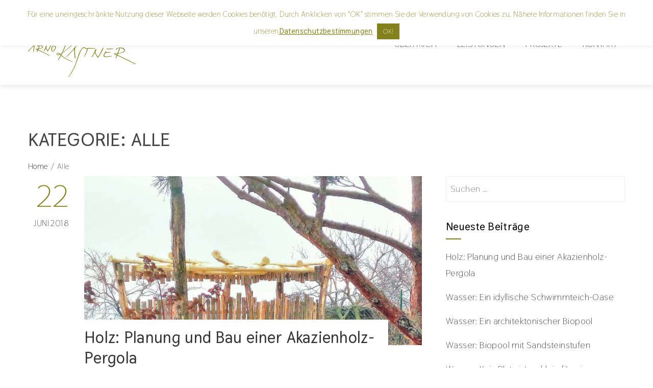

--- FILE ---
content_type: text/html; charset=UTF-8
request_url: https://www.arnokastner.at/category/alle/
body_size: 13462
content:
<!DOCTYPE html>
<html  xmlns="http://www.w3.org/1999/xhtml" prefix="" lang="de">

    <head>
        <meta charset="UTF-8">
        <meta name="viewport" content="width=device-width, initial-scale=1">
        <link rel="profile" href="http://gmpg.org/xfn/11">

        
<!-- BEGIN Metadata added by the Add-Meta-Tags WordPress plugin -->
<meta name="description" content="Content filed under the Alle category." />
<meta name="keywords" content="alle" />
<!-- END Metadata added by the Add-Meta-Tags WordPress plugin -->

<title>Alle &#8211; Kunstgärten Arno Kastner</title>
<meta name='robots' content='max-image-preview:large' />
	<style>img:is([sizes="auto" i], [sizes^="auto," i]) { contain-intrinsic-size: 3000px 1500px }</style>
	<link rel="alternate" type="application/rss+xml" title="Kunstgärten Arno Kastner &raquo; Feed" href="https://www.arnokastner.at/feed/" />
<link rel="alternate" type="application/rss+xml" title="Kunstgärten Arno Kastner &raquo; Kommentar-Feed" href="https://www.arnokastner.at/comments/feed/" />
<link rel="alternate" type="application/rss+xml" title="Kunstgärten Arno Kastner &raquo; Alle Kategorie-Feed" href="https://www.arnokastner.at/category/alle/feed/" />
<script>
window._wpemojiSettings = {"baseUrl":"https:\/\/s.w.org\/images\/core\/emoji\/15.0.3\/72x72\/","ext":".png","svgUrl":"https:\/\/s.w.org\/images\/core\/emoji\/15.0.3\/svg\/","svgExt":".svg","source":{"concatemoji":"https:\/\/www.arnokastner.at\/wp-includes\/js\/wp-emoji-release.min.js?ver=6.7.4"}};
/*! This file is auto-generated */
!function(i,n){var o,s,e;function c(e){try{var t={supportTests:e,timestamp:(new Date).valueOf()};sessionStorage.setItem(o,JSON.stringify(t))}catch(e){}}function p(e,t,n){e.clearRect(0,0,e.canvas.width,e.canvas.height),e.fillText(t,0,0);var t=new Uint32Array(e.getImageData(0,0,e.canvas.width,e.canvas.height).data),r=(e.clearRect(0,0,e.canvas.width,e.canvas.height),e.fillText(n,0,0),new Uint32Array(e.getImageData(0,0,e.canvas.width,e.canvas.height).data));return t.every(function(e,t){return e===r[t]})}function u(e,t,n){switch(t){case"flag":return n(e,"\ud83c\udff3\ufe0f\u200d\u26a7\ufe0f","\ud83c\udff3\ufe0f\u200b\u26a7\ufe0f")?!1:!n(e,"\ud83c\uddfa\ud83c\uddf3","\ud83c\uddfa\u200b\ud83c\uddf3")&&!n(e,"\ud83c\udff4\udb40\udc67\udb40\udc62\udb40\udc65\udb40\udc6e\udb40\udc67\udb40\udc7f","\ud83c\udff4\u200b\udb40\udc67\u200b\udb40\udc62\u200b\udb40\udc65\u200b\udb40\udc6e\u200b\udb40\udc67\u200b\udb40\udc7f");case"emoji":return!n(e,"\ud83d\udc26\u200d\u2b1b","\ud83d\udc26\u200b\u2b1b")}return!1}function f(e,t,n){var r="undefined"!=typeof WorkerGlobalScope&&self instanceof WorkerGlobalScope?new OffscreenCanvas(300,150):i.createElement("canvas"),a=r.getContext("2d",{willReadFrequently:!0}),o=(a.textBaseline="top",a.font="600 32px Arial",{});return e.forEach(function(e){o[e]=t(a,e,n)}),o}function t(e){var t=i.createElement("script");t.src=e,t.defer=!0,i.head.appendChild(t)}"undefined"!=typeof Promise&&(o="wpEmojiSettingsSupports",s=["flag","emoji"],n.supports={everything:!0,everythingExceptFlag:!0},e=new Promise(function(e){i.addEventListener("DOMContentLoaded",e,{once:!0})}),new Promise(function(t){var n=function(){try{var e=JSON.parse(sessionStorage.getItem(o));if("object"==typeof e&&"number"==typeof e.timestamp&&(new Date).valueOf()<e.timestamp+604800&&"object"==typeof e.supportTests)return e.supportTests}catch(e){}return null}();if(!n){if("undefined"!=typeof Worker&&"undefined"!=typeof OffscreenCanvas&&"undefined"!=typeof URL&&URL.createObjectURL&&"undefined"!=typeof Blob)try{var e="postMessage("+f.toString()+"("+[JSON.stringify(s),u.toString(),p.toString()].join(",")+"));",r=new Blob([e],{type:"text/javascript"}),a=new Worker(URL.createObjectURL(r),{name:"wpTestEmojiSupports"});return void(a.onmessage=function(e){c(n=e.data),a.terminate(),t(n)})}catch(e){}c(n=f(s,u,p))}t(n)}).then(function(e){for(var t in e)n.supports[t]=e[t],n.supports.everything=n.supports.everything&&n.supports[t],"flag"!==t&&(n.supports.everythingExceptFlag=n.supports.everythingExceptFlag&&n.supports[t]);n.supports.everythingExceptFlag=n.supports.everythingExceptFlag&&!n.supports.flag,n.DOMReady=!1,n.readyCallback=function(){n.DOMReady=!0}}).then(function(){return e}).then(function(){var e;n.supports.everything||(n.readyCallback(),(e=n.source||{}).concatemoji?t(e.concatemoji):e.wpemoji&&e.twemoji&&(t(e.twemoji),t(e.wpemoji)))}))}((window,document),window._wpemojiSettings);
</script>
<link rel='stylesheet' id='bsdsvg-css-css' href='https://www.arnokastner.at/wp-content/plugins/bsd-svg-icons/assets/styles.css?ver=1.0' media='all' />
<style id='wp-emoji-styles-inline-css'>

	img.wp-smiley, img.emoji {
		display: inline !important;
		border: none !important;
		box-shadow: none !important;
		height: 1em !important;
		width: 1em !important;
		margin: 0 0.07em !important;
		vertical-align: -0.1em !important;
		background: none !important;
		padding: 0 !important;
	}
</style>
<link rel='stylesheet' id='wp-block-library-css' href='https://www.arnokastner.at/wp-includes/css/dist/block-library/style.min.css?ver=6.7.4' media='all' />
<style id='wp-block-library-theme-inline-css'>
.wp-block-audio :where(figcaption){color:#555;font-size:13px;text-align:center}.is-dark-theme .wp-block-audio :where(figcaption){color:#ffffffa6}.wp-block-audio{margin:0 0 1em}.wp-block-code{border:1px solid #ccc;border-radius:4px;font-family:Menlo,Consolas,monaco,monospace;padding:.8em 1em}.wp-block-embed :where(figcaption){color:#555;font-size:13px;text-align:center}.is-dark-theme .wp-block-embed :where(figcaption){color:#ffffffa6}.wp-block-embed{margin:0 0 1em}.blocks-gallery-caption{color:#555;font-size:13px;text-align:center}.is-dark-theme .blocks-gallery-caption{color:#ffffffa6}:root :where(.wp-block-image figcaption){color:#555;font-size:13px;text-align:center}.is-dark-theme :root :where(.wp-block-image figcaption){color:#ffffffa6}.wp-block-image{margin:0 0 1em}.wp-block-pullquote{border-bottom:4px solid;border-top:4px solid;color:currentColor;margin-bottom:1.75em}.wp-block-pullquote cite,.wp-block-pullquote footer,.wp-block-pullquote__citation{color:currentColor;font-size:.8125em;font-style:normal;text-transform:uppercase}.wp-block-quote{border-left:.25em solid;margin:0 0 1.75em;padding-left:1em}.wp-block-quote cite,.wp-block-quote footer{color:currentColor;font-size:.8125em;font-style:normal;position:relative}.wp-block-quote:where(.has-text-align-right){border-left:none;border-right:.25em solid;padding-left:0;padding-right:1em}.wp-block-quote:where(.has-text-align-center){border:none;padding-left:0}.wp-block-quote.is-large,.wp-block-quote.is-style-large,.wp-block-quote:where(.is-style-plain){border:none}.wp-block-search .wp-block-search__label{font-weight:700}.wp-block-search__button{border:1px solid #ccc;padding:.375em .625em}:where(.wp-block-group.has-background){padding:1.25em 2.375em}.wp-block-separator.has-css-opacity{opacity:.4}.wp-block-separator{border:none;border-bottom:2px solid;margin-left:auto;margin-right:auto}.wp-block-separator.has-alpha-channel-opacity{opacity:1}.wp-block-separator:not(.is-style-wide):not(.is-style-dots){width:100px}.wp-block-separator.has-background:not(.is-style-dots){border-bottom:none;height:1px}.wp-block-separator.has-background:not(.is-style-wide):not(.is-style-dots){height:2px}.wp-block-table{margin:0 0 1em}.wp-block-table td,.wp-block-table th{word-break:normal}.wp-block-table :where(figcaption){color:#555;font-size:13px;text-align:center}.is-dark-theme .wp-block-table :where(figcaption){color:#ffffffa6}.wp-block-video :where(figcaption){color:#555;font-size:13px;text-align:center}.is-dark-theme .wp-block-video :where(figcaption){color:#ffffffa6}.wp-block-video{margin:0 0 1em}:root :where(.wp-block-template-part.has-background){margin-bottom:0;margin-top:0;padding:1.25em 2.375em}
</style>
<style id='global-styles-inline-css'>
:root{--wp--preset--aspect-ratio--square: 1;--wp--preset--aspect-ratio--4-3: 4/3;--wp--preset--aspect-ratio--3-4: 3/4;--wp--preset--aspect-ratio--3-2: 3/2;--wp--preset--aspect-ratio--2-3: 2/3;--wp--preset--aspect-ratio--16-9: 16/9;--wp--preset--aspect-ratio--9-16: 9/16;--wp--preset--color--black: #000000;--wp--preset--color--cyan-bluish-gray: #abb8c3;--wp--preset--color--white: #ffffff;--wp--preset--color--pale-pink: #f78da7;--wp--preset--color--vivid-red: #cf2e2e;--wp--preset--color--luminous-vivid-orange: #ff6900;--wp--preset--color--luminous-vivid-amber: #fcb900;--wp--preset--color--light-green-cyan: #7bdcb5;--wp--preset--color--vivid-green-cyan: #00d084;--wp--preset--color--pale-cyan-blue: #8ed1fc;--wp--preset--color--vivid-cyan-blue: #0693e3;--wp--preset--color--vivid-purple: #9b51e0;--wp--preset--gradient--vivid-cyan-blue-to-vivid-purple: linear-gradient(135deg,rgba(6,147,227,1) 0%,rgb(155,81,224) 100%);--wp--preset--gradient--light-green-cyan-to-vivid-green-cyan: linear-gradient(135deg,rgb(122,220,180) 0%,rgb(0,208,130) 100%);--wp--preset--gradient--luminous-vivid-amber-to-luminous-vivid-orange: linear-gradient(135deg,rgba(252,185,0,1) 0%,rgba(255,105,0,1) 100%);--wp--preset--gradient--luminous-vivid-orange-to-vivid-red: linear-gradient(135deg,rgba(255,105,0,1) 0%,rgb(207,46,46) 100%);--wp--preset--gradient--very-light-gray-to-cyan-bluish-gray: linear-gradient(135deg,rgb(238,238,238) 0%,rgb(169,184,195) 100%);--wp--preset--gradient--cool-to-warm-spectrum: linear-gradient(135deg,rgb(74,234,220) 0%,rgb(151,120,209) 20%,rgb(207,42,186) 40%,rgb(238,44,130) 60%,rgb(251,105,98) 80%,rgb(254,248,76) 100%);--wp--preset--gradient--blush-light-purple: linear-gradient(135deg,rgb(255,206,236) 0%,rgb(152,150,240) 100%);--wp--preset--gradient--blush-bordeaux: linear-gradient(135deg,rgb(254,205,165) 0%,rgb(254,45,45) 50%,rgb(107,0,62) 100%);--wp--preset--gradient--luminous-dusk: linear-gradient(135deg,rgb(255,203,112) 0%,rgb(199,81,192) 50%,rgb(65,88,208) 100%);--wp--preset--gradient--pale-ocean: linear-gradient(135deg,rgb(255,245,203) 0%,rgb(182,227,212) 50%,rgb(51,167,181) 100%);--wp--preset--gradient--electric-grass: linear-gradient(135deg,rgb(202,248,128) 0%,rgb(113,206,126) 100%);--wp--preset--gradient--midnight: linear-gradient(135deg,rgb(2,3,129) 0%,rgb(40,116,252) 100%);--wp--preset--font-size--small: 0.9rem;--wp--preset--font-size--medium: 1.05rem;--wp--preset--font-size--large: clamp(1.39rem, 1.39rem + ((1vw - 0.2rem) * 0.836), 1.85rem);--wp--preset--font-size--x-large: clamp(1.85rem, 1.85rem + ((1vw - 0.2rem) * 1.182), 2.5rem);--wp--preset--font-size--xx-large: clamp(2.5rem, 2.5rem + ((1vw - 0.2rem) * 1.4), 3.27rem);--wp--preset--spacing--20: 0.44rem;--wp--preset--spacing--30: 0.67rem;--wp--preset--spacing--40: 1rem;--wp--preset--spacing--50: 1.5rem;--wp--preset--spacing--60: 2.25rem;--wp--preset--spacing--70: 3.38rem;--wp--preset--spacing--80: 5.06rem;--wp--preset--shadow--natural: 6px 6px 9px rgba(0, 0, 0, 0.2);--wp--preset--shadow--deep: 12px 12px 50px rgba(0, 0, 0, 0.4);--wp--preset--shadow--sharp: 6px 6px 0px rgba(0, 0, 0, 0.2);--wp--preset--shadow--outlined: 6px 6px 0px -3px rgba(255, 255, 255, 1), 6px 6px rgba(0, 0, 0, 1);--wp--preset--shadow--crisp: 6px 6px 0px rgba(0, 0, 0, 1);}:root { --wp--style--global--content-size: var(--total-container-width, var(--total-wide-container-width, 1170px));--wp--style--global--wide-size: 1200px; }:where(body) { margin: 0; }.wp-site-blocks > .alignleft { float: left; margin-right: 2em; }.wp-site-blocks > .alignright { float: right; margin-left: 2em; }.wp-site-blocks > .aligncenter { justify-content: center; margin-left: auto; margin-right: auto; }:where(.wp-site-blocks) > * { margin-block-start: 24px; margin-block-end: 0; }:where(.wp-site-blocks) > :first-child { margin-block-start: 0; }:where(.wp-site-blocks) > :last-child { margin-block-end: 0; }:root { --wp--style--block-gap: 24px; }:root :where(.is-layout-flow) > :first-child{margin-block-start: 0;}:root :where(.is-layout-flow) > :last-child{margin-block-end: 0;}:root :where(.is-layout-flow) > *{margin-block-start: 24px;margin-block-end: 0;}:root :where(.is-layout-constrained) > :first-child{margin-block-start: 0;}:root :where(.is-layout-constrained) > :last-child{margin-block-end: 0;}:root :where(.is-layout-constrained) > *{margin-block-start: 24px;margin-block-end: 0;}:root :where(.is-layout-flex){gap: 24px;}:root :where(.is-layout-grid){gap: 24px;}.is-layout-flow > .alignleft{float: left;margin-inline-start: 0;margin-inline-end: 2em;}.is-layout-flow > .alignright{float: right;margin-inline-start: 2em;margin-inline-end: 0;}.is-layout-flow > .aligncenter{margin-left: auto !important;margin-right: auto !important;}.is-layout-constrained > .alignleft{float: left;margin-inline-start: 0;margin-inline-end: 2em;}.is-layout-constrained > .alignright{float: right;margin-inline-start: 2em;margin-inline-end: 0;}.is-layout-constrained > .aligncenter{margin-left: auto !important;margin-right: auto !important;}.is-layout-constrained > :where(:not(.alignleft):not(.alignright):not(.alignfull)){max-width: var(--wp--style--global--content-size);margin-left: auto !important;margin-right: auto !important;}.is-layout-constrained > .alignwide{max-width: var(--wp--style--global--wide-size);}body .is-layout-flex{display: flex;}.is-layout-flex{flex-wrap: wrap;align-items: center;}.is-layout-flex > :is(*, div){margin: 0;}body .is-layout-grid{display: grid;}.is-layout-grid > :is(*, div){margin: 0;}body{padding-top: 0px;padding-right: 0px;padding-bottom: 0px;padding-left: 0px;}:root :where(.wp-element-button, .wp-block-button__link){background-color: #32373c;border-width: 0;color: #fff;font-family: inherit;font-size: inherit;line-height: inherit;padding: calc(0.667em + 2px) calc(1.333em + 2px);text-decoration: none;}.has-black-color{color: var(--wp--preset--color--black) !important;}.has-cyan-bluish-gray-color{color: var(--wp--preset--color--cyan-bluish-gray) !important;}.has-white-color{color: var(--wp--preset--color--white) !important;}.has-pale-pink-color{color: var(--wp--preset--color--pale-pink) !important;}.has-vivid-red-color{color: var(--wp--preset--color--vivid-red) !important;}.has-luminous-vivid-orange-color{color: var(--wp--preset--color--luminous-vivid-orange) !important;}.has-luminous-vivid-amber-color{color: var(--wp--preset--color--luminous-vivid-amber) !important;}.has-light-green-cyan-color{color: var(--wp--preset--color--light-green-cyan) !important;}.has-vivid-green-cyan-color{color: var(--wp--preset--color--vivid-green-cyan) !important;}.has-pale-cyan-blue-color{color: var(--wp--preset--color--pale-cyan-blue) !important;}.has-vivid-cyan-blue-color{color: var(--wp--preset--color--vivid-cyan-blue) !important;}.has-vivid-purple-color{color: var(--wp--preset--color--vivid-purple) !important;}.has-black-background-color{background-color: var(--wp--preset--color--black) !important;}.has-cyan-bluish-gray-background-color{background-color: var(--wp--preset--color--cyan-bluish-gray) !important;}.has-white-background-color{background-color: var(--wp--preset--color--white) !important;}.has-pale-pink-background-color{background-color: var(--wp--preset--color--pale-pink) !important;}.has-vivid-red-background-color{background-color: var(--wp--preset--color--vivid-red) !important;}.has-luminous-vivid-orange-background-color{background-color: var(--wp--preset--color--luminous-vivid-orange) !important;}.has-luminous-vivid-amber-background-color{background-color: var(--wp--preset--color--luminous-vivid-amber) !important;}.has-light-green-cyan-background-color{background-color: var(--wp--preset--color--light-green-cyan) !important;}.has-vivid-green-cyan-background-color{background-color: var(--wp--preset--color--vivid-green-cyan) !important;}.has-pale-cyan-blue-background-color{background-color: var(--wp--preset--color--pale-cyan-blue) !important;}.has-vivid-cyan-blue-background-color{background-color: var(--wp--preset--color--vivid-cyan-blue) !important;}.has-vivid-purple-background-color{background-color: var(--wp--preset--color--vivid-purple) !important;}.has-black-border-color{border-color: var(--wp--preset--color--black) !important;}.has-cyan-bluish-gray-border-color{border-color: var(--wp--preset--color--cyan-bluish-gray) !important;}.has-white-border-color{border-color: var(--wp--preset--color--white) !important;}.has-pale-pink-border-color{border-color: var(--wp--preset--color--pale-pink) !important;}.has-vivid-red-border-color{border-color: var(--wp--preset--color--vivid-red) !important;}.has-luminous-vivid-orange-border-color{border-color: var(--wp--preset--color--luminous-vivid-orange) !important;}.has-luminous-vivid-amber-border-color{border-color: var(--wp--preset--color--luminous-vivid-amber) !important;}.has-light-green-cyan-border-color{border-color: var(--wp--preset--color--light-green-cyan) !important;}.has-vivid-green-cyan-border-color{border-color: var(--wp--preset--color--vivid-green-cyan) !important;}.has-pale-cyan-blue-border-color{border-color: var(--wp--preset--color--pale-cyan-blue) !important;}.has-vivid-cyan-blue-border-color{border-color: var(--wp--preset--color--vivid-cyan-blue) !important;}.has-vivid-purple-border-color{border-color: var(--wp--preset--color--vivid-purple) !important;}.has-vivid-cyan-blue-to-vivid-purple-gradient-background{background: var(--wp--preset--gradient--vivid-cyan-blue-to-vivid-purple) !important;}.has-light-green-cyan-to-vivid-green-cyan-gradient-background{background: var(--wp--preset--gradient--light-green-cyan-to-vivid-green-cyan) !important;}.has-luminous-vivid-amber-to-luminous-vivid-orange-gradient-background{background: var(--wp--preset--gradient--luminous-vivid-amber-to-luminous-vivid-orange) !important;}.has-luminous-vivid-orange-to-vivid-red-gradient-background{background: var(--wp--preset--gradient--luminous-vivid-orange-to-vivid-red) !important;}.has-very-light-gray-to-cyan-bluish-gray-gradient-background{background: var(--wp--preset--gradient--very-light-gray-to-cyan-bluish-gray) !important;}.has-cool-to-warm-spectrum-gradient-background{background: var(--wp--preset--gradient--cool-to-warm-spectrum) !important;}.has-blush-light-purple-gradient-background{background: var(--wp--preset--gradient--blush-light-purple) !important;}.has-blush-bordeaux-gradient-background{background: var(--wp--preset--gradient--blush-bordeaux) !important;}.has-luminous-dusk-gradient-background{background: var(--wp--preset--gradient--luminous-dusk) !important;}.has-pale-ocean-gradient-background{background: var(--wp--preset--gradient--pale-ocean) !important;}.has-electric-grass-gradient-background{background: var(--wp--preset--gradient--electric-grass) !important;}.has-midnight-gradient-background{background: var(--wp--preset--gradient--midnight) !important;}.has-small-font-size{font-size: var(--wp--preset--font-size--small) !important;}.has-medium-font-size{font-size: var(--wp--preset--font-size--medium) !important;}.has-large-font-size{font-size: var(--wp--preset--font-size--large) !important;}.has-x-large-font-size{font-size: var(--wp--preset--font-size--x-large) !important;}.has-xx-large-font-size{font-size: var(--wp--preset--font-size--xx-large) !important;}
:root :where(.wp-block-pullquote){font-size: clamp(0.984em, 0.984rem + ((1vw - 0.2em) * 0.938), 1.5em);line-height: 1.6;}
</style>
<link rel='stylesheet' id='cookie-law-info-css' href='https://www.arnokastner.at/wp-content/plugins/cookie-law-info/legacy/public/css/cookie-law-info-public.css?ver=3.2.8' media='all' />
<link rel='stylesheet' id='cookie-law-info-gdpr-css' href='https://www.arnokastner.at/wp-content/plugins/cookie-law-info/legacy/public/css/cookie-law-info-gdpr.css?ver=3.2.8' media='all' />
<link rel='stylesheet' id='magic-liquidizer-table-style-css' href='https://www.arnokastner.at/wp-content/plugins/magic-liquidizer-responsive-table/idcss/ml-responsive-table.css?ver=2.0.3' media='all' />
<link rel='stylesheet' id='wpsm-comptable-styles-css' href='https://www.arnokastner.at/wp-content/plugins/table-maker/css/style.css?ver=1.9.1' media='all' />
<link rel='stylesheet' id='animate-css' href='https://www.arnokastner.at/wp-content/themes/total/css/animate.css?ver=2.1.86' media='all' />
<link rel='stylesheet' id='fontawesome-6.4.2-css' href='https://www.arnokastner.at/wp-content/themes/total/css/fontawesome-6.3.0.css?ver=2.1.86' media='all' />
<link rel='stylesheet' id='font-awesome-v4-shims-css' href='https://www.arnokastner.at/wp-content/themes/total/css/v4-shims.css?ver=2.1.86' media='all' />
<link rel='stylesheet' id='owl-carousel-css' href='https://www.arnokastner.at/wp-content/themes/total/css/owl.carousel.css?ver=2.1.86' media='all' />
<link rel='stylesheet' id='nivo-lightbox-css' href='https://www.arnokastner.at/wp-content/themes/total/css/nivo-lightbox.css?ver=2.1.86' media='all' />
<link rel='stylesheet' id='total-style-css' href='https://www.arnokastner.at/wp-content/themes/total/style.css?ver=2.1.86' media='all' />
<style id='total-style-inline-css'>
:root{--total-template-color:#84821c;--total-template-transparent-color:rgba(132,130,28,0.9);--total-sidebar-width:30%;--total-container-width:1170px;--total-fluid-container-width:80%;--total-container-padding:80px;--total-content-header-color:#000000;--total-content-text-color :#333333;--total-content-link-color :#000000;--total-content-link-hov-color :;--total-title-color :#333333;--total-tagline-color :#333333;--total-footer-bg-url:url(https://www.arnokastner.at/wp-content/themes/total/images/footer-bg.jpg);--total-footer-bg-size:auto;--total-footer-bg-repeat:repeat;--total-footer-bg-position:center center;--total-footer-bg-attachment:scroll;--total-footer-bg-overlay:;--total-footer-bg-color:#222222;--total-top-footer-title-color:#EEEEEE;--total-top-footer-text-color:#EEEEEE;--total-footer-anchor-color:#EEEEEE;--total-bottom-footer-text-color:#EEEEEE;--total-bottom-footer-anchor-color:#EEEEEE;--total-service-left-bg:url(https://www.arnokastner.at/wp-content/uploads/2016/04/building-joy-planning-plans.jpg);--total-cta-bg:url(https://www.arnokastner.at/wp-content/uploads/2017/03/cropped-IMG_20160620_152739-1.jpg)}:root{--total-body-family:'Thasadith',serif;--total-body-size:18px;--total-body-line-height:1.8;--total-body-letter-spacing:0.4px;--total-h-family:'Thasadith',serif;--total-h-weight:700;--total-h-letter-spacing:0.3px}.ht-header{border-top:4px solid var(--total-template-color)}#ht-colophon{border-top:4px solid var(--total-template-color)}@media screen and (max-width:1170px){.ht-container,.elementor-section.elementor-section-boxed.elementor-section-stretched>.elementor-container,.elementor-template-full-width .elementor-section.elementor-section-boxed>.elementor-container,.e-con.e-parent>.e-con-inner{width:100% !important;padding-left:30px !important;padding-right:30px !important} body.ht-boxed #ht-page{width:95% !important} .ht-slide-caption{width:80% !important}}
</style>
<link rel='stylesheet' id='total-fonts-css' href='https://www.arnokastner.at/wp-content/uploads/fonts/39c0e02df408f4dce12e9cf317e0d0b6/font.css?v=1742296188' media='all' />
<link rel='stylesheet' id='tablepress-default-css' href='https://www.arnokastner.at/wp-content/plugins/tablepress/css/build/default.css?ver=3.0.4' media='all' />
<script src="https://www.arnokastner.at/wp-includes/js/jquery/jquery.min.js?ver=3.7.1" id="jquery-core-js"></script>
<script src="https://www.arnokastner.at/wp-includes/js/jquery/jquery-migrate.min.js?ver=3.4.1" id="jquery-migrate-js"></script>
<script id="cookie-law-info-js-extra">
var Cli_Data = {"nn_cookie_ids":[],"cookielist":[],"non_necessary_cookies":[],"ccpaEnabled":"","ccpaRegionBased":"","ccpaBarEnabled":"","strictlyEnabled":["necessary","obligatoire"],"ccpaType":"gdpr","js_blocking":"","custom_integration":"","triggerDomRefresh":"","secure_cookies":""};
var cli_cookiebar_settings = {"animate_speed_hide":"500","animate_speed_show":"500","background":"#fff","border":"#84821c","border_on":"","button_1_button_colour":"#84821c","button_1_button_hover":"#6a6816","button_1_link_colour":"#fff","button_1_as_button":"1","button_1_new_win":"","button_2_button_colour":"#333","button_2_button_hover":"#292929","button_2_link_colour":"#84821c","button_2_as_button":"","button_2_hidebar":"","button_3_button_colour":"#000","button_3_button_hover":"#000000","button_3_link_colour":"#fff","button_3_as_button":"1","button_3_new_win":"","button_4_button_colour":"#dedfe0","button_4_button_hover":"#b2b2b3","button_4_link_colour":"#333333","button_4_as_button":"1","button_7_button_colour":"#61a229","button_7_button_hover":"#4e8221","button_7_link_colour":"#fff","button_7_as_button":"1","button_7_new_win":"","font_family":"inherit","header_fix":"1","notify_animate_hide":"1","notify_animate_show":"","notify_div_id":"#cookie-law-info-bar","notify_position_horizontal":"right","notify_position_vertical":"top","scroll_close":"","scroll_close_reload":"","accept_close_reload":"","reject_close_reload":"","showagain_tab":"","showagain_background":"#fff","showagain_border":"#000","showagain_div_id":"#cookie-law-info-again","showagain_x_position":"100px","text":"#84821c","show_once_yn":"","show_once":"10000","logging_on":"","as_popup":"","popup_overlay":"1","bar_heading_text":"","cookie_bar_as":"banner","popup_showagain_position":"bottom-right","widget_position":"left"};
var log_object = {"ajax_url":"https:\/\/www.arnokastner.at\/wp-admin\/admin-ajax.php"};
</script>
<script src="https://www.arnokastner.at/wp-content/plugins/cookie-law-info/legacy/public/js/cookie-law-info-public.js?ver=3.2.8" id="cookie-law-info-js"></script>
<script src="https://www.arnokastner.at/wp-content/plugins/magic-liquidizer-responsive-table/idjs/ml.responsive.table.min.js?ver=2.0.3" id="magic-liquidizer-table-js"></script>
<link rel="https://api.w.org/" href="https://www.arnokastner.at/wp-json/" /><link rel="alternate" title="JSON" type="application/json" href="https://www.arnokastner.at/wp-json/wp/v2/categories/1" /><link rel="EditURI" type="application/rsd+xml" title="RSD" href="https://www.arnokastner.at/xmlrpc.php?rsd" />
<meta name="generator" content="WordPress 6.7.4" />
<style>.recentcomments a{display:inline !important;padding:0 !important;margin:0 !important;}</style><link rel="icon" href="https://www.arnokastner.at/wp-content/uploads/2017/03/cropped-ArnoKastnerIcon-1-32x32.png" sizes="32x32" />
<link rel="icon" href="https://www.arnokastner.at/wp-content/uploads/2017/03/cropped-ArnoKastnerIcon-1-192x192.png" sizes="192x192" />
<link rel="apple-touch-icon" href="https://www.arnokastner.at/wp-content/uploads/2017/03/cropped-ArnoKastnerIcon-1-180x180.png" />
<meta name="msapplication-TileImage" content="https://www.arnokastner.at/wp-content/uploads/2017/03/cropped-ArnoKastnerIcon-1-270x270.png" />
		<style id="wp-custom-css">
			

#ht-site-branding img {
height: 130px;
display: inline-block;
float: left;
clear: left;
visibility: visible;
overflow: visible;
overflow-x: visible;
overflow-y: visible;
}

#ht-site-branding img {
max-height: 300px;
width: auto;
}

.ht-sticky #ht-site-branding img{
	max-height: 70px;
	width: auto;
}

#ht-masthead{
	border-top: 2px solid #ffffff;
	background: #FFF; 
	height: 160px;
    border-bottom: 0px solid #F1F1F1;
    z-index: 99;
    transition: height 0.3s ease;
    -moz-transition: height 0.3s ease;
    -webkit-transition: height 0.3s ease;
}

#ht-top-footer {
	background: #84821C; 
	padding: 30px 0;
    font-size: 1 em;
	color: #f9f9f9;
    font-color: #ffffff}

#ht-bottom-footer{
    background: #84821C;
	padding: -6px 1;
	line-height: 0.5;
	text-align: left;
    font-size: 12px;
    font-color: #ffffff;
}

.ht-site-info a{
	border-bottom: 0px dotted #AAA;
}

.ht-slide-cap-title{
	text-align: center;
	font-size: 52px;
	
}

.ht-main-header{
	height: 100px;
    margin-top: 2.5em;
    background:#fff;
}

.wpcf7 input[type=”text”],
.wpcf7 input[type=”email”],
.wpcf7 textarea
{height: 120px;
width: 80%
}


#ht-colophon .widget-title {color:#fff;}
#ht-colophon textarea {width:100%;}
#ht-colophon input {max-width:100%;}
#ht-colophon .textwidget a {color:#fff;}
#ht-colophon input[type=submit] {background:#fff;color:#84821c}

.wpsm-comptable td:hover, .wpsm-comptable td.betterhover, .wpsm-comptable tr:hover td{background-color: transparent !important;} .wpsm-comptable tr td {border:none;} .wpsm-comptable tr td {background:transparent;}
.wpsm-thead-default th{ background:white !important; }

.ht-portfolio-caption a.ht-portfolio-link {display:none}

#total-breadcrumbs{display:none;}

div.wpcf7-mail-sent-ok {
border-style:none;
}

.ht-menu ul {
    font-family: Thasadith;
    font-size: 1em;
}
		</style>
		    </head>

    <body class="archive category category-alle category-1 wp-custom-logo wp-embed-responsive ht-wide ht-sticky-header">
        <div id="ht-page"><a class="skip-link screen-reader-text" href="#ht-content">Skip to content</a>        <header id="ht-masthead" class="ht-site-header">
            <div class="ht-header">
                <div class="ht-container">
                    <div id="ht-site-branding">
                        <a href="https://www.arnokastner.at/" class="custom-logo-link" rel="home"><img width="1" height="1" src="https://www.arnokastner.at/wp-content/uploads/2017/03/Arno_Kastner_Schriftzug_grün.svg" class="custom-logo" alt="Kunstgärten Arno Kastner" decoding="async" /></a>                    </div>

                    <nav id="ht-site-navigation" class="ht-main-navigation">
                                <a href="#" class="toggle-bar"><span></span></a>
        <div class="ht-menu ht-clearfix"><ul id="menu-primary" class="ht-clearfix"><li id="menu-item-1307" class="menu-item menu-item-type-custom menu-item-object-custom menu-item-home menu-item-1307"><a href="https://www.arnokastner.at/#ht-about-us-section">Über mich</a></li>
<li id="menu-item-1186" class="menu-item menu-item-type-custom menu-item-object-custom menu-item-home menu-item-1186"><a href="https://www.arnokastner.at/#ht-featured-post-section">Leistungen</a></li>
<li id="menu-item-1187" class="menu-item menu-item-type-custom menu-item-object-custom menu-item-home menu-item-1187"><a href="https://www.arnokastner.at/#ht-portfolio-section">Projekte</a></li>
<li id="menu-item-1606" class="menu-item menu-item-type-custom menu-item-object-custom menu-item-home menu-item-1606"><a href="https://www.arnokastner.at/#ht-top-footer">Kontakt</a></li>
</ul></div>                    </nav>
                </div>
            </div>
        </header>
        <div id="ht-content" class="ht-site-content">        <div class="ht-main-header">
            <div class="ht-container">
                <h1 class="ht-main-title">Kategorie: <span>Alle</span></h1><nav role="navigation" aria-label="Breadcrumbs" class="breadcrumb-trail breadcrumbs" itemprop="breadcrumb"><ul class="trail-items" itemscope itemtype="http://schema.org/BreadcrumbList"><meta name="numberOfItems" content="2" /><meta name="itemListOrder" content="Ascending" /><li itemprop="itemListElement" itemscope itemtype="http://schema.org/ListItem" class="trail-item trail-begin"><a href="https://www.arnokastner.at/" rel="home" itemprop="item"><span itemprop="name">Home</span></a><meta itemprop="position" content="1" /></li><li itemprop="itemListElement" itemscope itemtype="http://schema.org/ListItem" class="trail-item trail-end"><span itemprop="name">Alle</span><meta itemprop="position" content="2" /></li></ul></nav>            </div>
        </div><!-- .ht-main-header -->
                <div class="ht-container ht-clearfix">
            <div id="primary" class="content-area">
                <main id="main" class="site-main" role="main">

                    
<article id="post-1843" class="total-hentry ht-clearfix post-1843 post type-post status-publish format-standard has-post-thumbnail hentry category-alle category-holz">
            <div class="entry-meta ht-post-info">
            <span class="entry-date published updated"><span class="ht-day">22</span><span class="ht-month-year">Juni 2018</span></span><span class="byline"> by <span class="author vcard"><a class="url fn n" href="https://www.arnokastner.at/author/dino/">dino</a></span></span>        </div><!-- .entry-meta -->
    

    <div class="ht-post-wrapper">
                        <figure class="entry-figure">
                                        <a href="https://www.arnokastner.at/2018/06/22/pergola/"><img src="https://www.arnokastner.at/wp-content/uploads/2018/06/Holz-Akazienpergola-Sitzplatz-720x360.jpg" alt="Holz: Planung und Bau einer Akazienholz-Pergola"></a>
                </figure>
                
        <header class="entry-header">
            <h3 class="entry-title"><a href="https://www.arnokastner.at/2018/06/22/pergola/" rel="bookmark">Holz: Planung und Bau einer Akazienholz-Pergola</a></h3>        </header><!-- .entry-header -->

        <div class="entry-categories">
            <i class="far fa-bookmark"></i><a href="https://www.arnokastner.at/category/alle/" rel="category tag">Alle</a>, <a href="https://www.arnokastner.at/category/holz/" rel="category tag">Holz</a>        </div>

        <div class="entry-summary">
            Holz: Planung und Bau einer Akazienholz-Pergola        </div><!-- .entry-content -->

        <div class="entry-readmore">
            <a href="https://www.arnokastner.at/2018/06/22/pergola/">Read More</a>
        </div>
    </div>
</article><!-- #post-## -->
<article id="post-1841" class="total-hentry ht-clearfix post-1841 post type-post status-publish format-standard has-post-thumbnail hentry category-alle category-wasser">
            <div class="entry-meta ht-post-info">
            <span class="entry-date published updated"><span class="ht-day">22</span><span class="ht-month-year">Juni 2018</span></span><span class="byline"> by <span class="author vcard"><a class="url fn n" href="https://www.arnokastner.at/author/dino/">dino</a></span></span>        </div><!-- .entry-meta -->
    

    <div class="ht-post-wrapper">
                        <figure class="entry-figure">
                                        <a href="https://www.arnokastner.at/2018/06/22/oase/"><img src="https://www.arnokastner.at/wp-content/uploads/2018/06/Waser-Schwimmteichoase-720x360.jpg" alt="Wasser:  Ein idyllische Schwimmteich-Oase"></a>
                </figure>
                
        <header class="entry-header">
            <h3 class="entry-title"><a href="https://www.arnokastner.at/2018/06/22/oase/" rel="bookmark">Wasser:  Ein idyllische Schwimmteich-Oase</a></h3>        </header><!-- .entry-header -->

        <div class="entry-categories">
            <i class="far fa-bookmark"></i><a href="https://www.arnokastner.at/category/alle/" rel="category tag">Alle</a>, <a href="https://www.arnokastner.at/category/wasser/" rel="category tag">Wasser</a>        </div>

        <div class="entry-summary">
            Wasser: Ein idyllische Schwimmteich-Oase        </div><!-- .entry-content -->

        <div class="entry-readmore">
            <a href="https://www.arnokastner.at/2018/06/22/oase/">Read More</a>
        </div>
    </div>
</article><!-- #post-## -->
<article id="post-1839" class="total-hentry ht-clearfix post-1839 post type-post status-publish format-standard has-post-thumbnail hentry category-alle category-wasser">
            <div class="entry-meta ht-post-info">
            <span class="entry-date published updated"><span class="ht-day">22</span><span class="ht-month-year">Juni 2018</span></span><span class="byline"> by <span class="author vcard"><a class="url fn n" href="https://www.arnokastner.at/author/dino/">dino</a></span></span>        </div><!-- .entry-meta -->
    

    <div class="ht-post-wrapper">
                        <figure class="entry-figure">
                                        <a href="https://www.arnokastner.at/2018/06/22/architektonischer_biopool/"><img src="https://www.arnokastner.at/wp-content/uploads/2018/06/Wasser-architektonischer-Biopool-1-720x360.jpg" alt="Wasser:  Ein architektonischer Biopool"></a>
                </figure>
                
        <header class="entry-header">
            <h3 class="entry-title"><a href="https://www.arnokastner.at/2018/06/22/architektonischer_biopool/" rel="bookmark">Wasser:  Ein architektonischer Biopool</a></h3>        </header><!-- .entry-header -->

        <div class="entry-categories">
            <i class="far fa-bookmark"></i><a href="https://www.arnokastner.at/category/alle/" rel="category tag">Alle</a>, <a href="https://www.arnokastner.at/category/wasser/" rel="category tag">Wasser</a>        </div>

        <div class="entry-summary">
            Wasser: Ein architektonischer Biopool        </div><!-- .entry-content -->

        <div class="entry-readmore">
            <a href="https://www.arnokastner.at/2018/06/22/architektonischer_biopool/">Read More</a>
        </div>
    </div>
</article><!-- #post-## -->
<article id="post-1837" class="total-hentry ht-clearfix post-1837 post type-post status-publish format-standard has-post-thumbnail hentry category-alle category-wasser">
            <div class="entry-meta ht-post-info">
            <span class="entry-date published updated"><span class="ht-day">22</span><span class="ht-month-year">Juni 2018</span></span><span class="byline"> by <span class="author vcard"><a class="url fn n" href="https://www.arnokastner.at/author/dino/">dino</a></span></span>        </div><!-- .entry-meta -->
    

    <div class="ht-post-wrapper">
                        <figure class="entry-figure">
                                        <a href="https://www.arnokastner.at/2018/06/22/sandsteinstufen/"><img src="https://www.arnokastner.at/wp-content/uploads/2018/06/Wasser-Biopool-Sandsteinstufen-720x360.jpg" alt="Wasser:  Biopool mit Sandsteinstufen"></a>
                </figure>
                
        <header class="entry-header">
            <h3 class="entry-title"><a href="https://www.arnokastner.at/2018/06/22/sandsteinstufen/" rel="bookmark">Wasser:  Biopool mit Sandsteinstufen</a></h3>        </header><!-- .entry-header -->

        <div class="entry-categories">
            <i class="far fa-bookmark"></i><a href="https://www.arnokastner.at/category/alle/" rel="category tag">Alle</a>, <a href="https://www.arnokastner.at/category/wasser/" rel="category tag">Wasser</a>        </div>

        <div class="entry-summary">
            Wasser: Biopool mit Sandsteinstufen        </div><!-- .entry-content -->

        <div class="entry-readmore">
            <a href="https://www.arnokastner.at/2018/06/22/sandsteinstufen/">Read More</a>
        </div>
    </div>
</article><!-- #post-## -->
<article id="post-1835" class="total-hentry ht-clearfix post-1835 post type-post status-publish format-standard has-post-thumbnail hentry category-alle category-wasser">
            <div class="entry-meta ht-post-info">
            <span class="entry-date published updated"><span class="ht-day">22</span><span class="ht-month-year">Juni 2018</span></span><span class="byline"> by <span class="author vcard"><a class="url fn n" href="https://www.arnokastner.at/author/dino/">dino</a></span></span>        </div><!-- .entry-meta -->
    

    <div class="ht-post-wrapper">
                        <figure class="entry-figure">
                                        <a href="https://www.arnokastner.at/2018/06/22/miniteich/"><img src="https://www.arnokastner.at/wp-content/uploads/2018/06/Wasser-Miniteich-720x360.jpg" alt="Wasser: Kein Platz ist zu klein für einen Miniteich!"></a>
                </figure>
                
        <header class="entry-header">
            <h3 class="entry-title"><a href="https://www.arnokastner.at/2018/06/22/miniteich/" rel="bookmark">Wasser: Kein Platz ist zu klein für einen Miniteich!</a></h3>        </header><!-- .entry-header -->

        <div class="entry-categories">
            <i class="far fa-bookmark"></i><a href="https://www.arnokastner.at/category/alle/" rel="category tag">Alle</a>, <a href="https://www.arnokastner.at/category/wasser/" rel="category tag">Wasser</a>        </div>

        <div class="entry-summary">
            Wasser: Kein Platz ist zu klein für einen Miniteich!        </div><!-- .entry-content -->

        <div class="entry-readmore">
            <a href="https://www.arnokastner.at/2018/06/22/miniteich/">Read More</a>
        </div>
    </div>
</article><!-- #post-## -->
<article id="post-1832" class="total-hentry ht-clearfix post-1832 post type-post status-publish format-standard has-post-thumbnail hentry category-alle category-wasser">
            <div class="entry-meta ht-post-info">
            <span class="entry-date published updated"><span class="ht-day">22</span><span class="ht-month-year">Juni 2018</span></span><span class="byline"> by <span class="author vcard"><a class="url fn n" href="https://www.arnokastner.at/author/dino/">dino</a></span></span>        </div><!-- .entry-meta -->
    

    <div class="ht-post-wrapper">
                        <figure class="entry-figure">
                                        <a href="https://www.arnokastner.at/2018/06/22/liegeplatz/"><img src="https://www.arnokastner.at/wp-content/uploads/2018/06/Wasser-Innenhofschwimmteich-720x360.jpg" alt="Wasser: Schwimmteich im Innenhof &#8211; Liegeplatz"></a>
                </figure>
                
        <header class="entry-header">
            <h3 class="entry-title"><a href="https://www.arnokastner.at/2018/06/22/liegeplatz/" rel="bookmark">Wasser: Schwimmteich im Innenhof &#8211; Liegeplatz</a></h3>        </header><!-- .entry-header -->

        <div class="entry-categories">
            <i class="far fa-bookmark"></i><a href="https://www.arnokastner.at/category/alle/" rel="category tag">Alle</a>, <a href="https://www.arnokastner.at/category/wasser/" rel="category tag">Wasser</a>        </div>

        <div class="entry-summary">
            Wasser: Schwimmteich im Innenhof - Liegeplatz        </div><!-- .entry-content -->

        <div class="entry-readmore">
            <a href="https://www.arnokastner.at/2018/06/22/liegeplatz/">Read More</a>
        </div>
    </div>
</article><!-- #post-## -->
<article id="post-1830" class="total-hentry ht-clearfix post-1830 post type-post status-publish format-standard has-post-thumbnail hentry category-alle category-wasser">
            <div class="entry-meta ht-post-info">
            <span class="entry-date published updated"><span class="ht-day">22</span><span class="ht-month-year">Juni 2018</span></span><span class="byline"> by <span class="author vcard"><a class="url fn n" href="https://www.arnokastner.at/author/dino/">dino</a></span></span>        </div><!-- .entry-meta -->
    

    <div class="ht-post-wrapper">
                        <figure class="entry-figure">
                                        <a href="https://www.arnokastner.at/2018/06/22/naturnah/"><img src="https://www.arnokastner.at/wp-content/uploads/2018/06/Wasser-naturnaher-Schwimmteich-720x360.jpg" alt="Wasser: Umsetzung eines naturnahen Schwimmteichs"></a>
                </figure>
                
        <header class="entry-header">
            <h3 class="entry-title"><a href="https://www.arnokastner.at/2018/06/22/naturnah/" rel="bookmark">Wasser: Umsetzung eines naturnahen Schwimmteichs</a></h3>        </header><!-- .entry-header -->

        <div class="entry-categories">
            <i class="far fa-bookmark"></i><a href="https://www.arnokastner.at/category/alle/" rel="category tag">Alle</a>, <a href="https://www.arnokastner.at/category/wasser/" rel="category tag">Wasser</a>        </div>

        <div class="entry-summary">
            Wasser: Umsetzung eines naturnahen Schwimmteichs        </div><!-- .entry-content -->

        <div class="entry-readmore">
            <a href="https://www.arnokastner.at/2018/06/22/naturnah/">Read More</a>
        </div>
    </div>
</article><!-- #post-## -->
<article id="post-1828" class="total-hentry ht-clearfix post-1828 post type-post status-publish format-standard has-post-thumbnail hentry category-alle category-wasser">
            <div class="entry-meta ht-post-info">
            <span class="entry-date published updated"><span class="ht-day">22</span><span class="ht-month-year">Juni 2018</span></span><span class="byline"> by <span class="author vcard"><a class="url fn n" href="https://www.arnokastner.at/author/dino/">dino</a></span></span>        </div><!-- .entry-meta -->
    

    <div class="ht-post-wrapper">
                        <figure class="entry-figure">
                                        <a href="https://www.arnokastner.at/2018/06/22/poolabdeckung/"><img src="https://www.arnokastner.at/wp-content/uploads/2018/06/Wasser-Naturool-inkl-ummauerter-Poolabdeckung-720x360.jpg" alt="Wasser:  Naturpool mit ummauerter Poolabdeckung"></a>
                </figure>
                
        <header class="entry-header">
            <h3 class="entry-title"><a href="https://www.arnokastner.at/2018/06/22/poolabdeckung/" rel="bookmark">Wasser:  Naturpool mit ummauerter Poolabdeckung</a></h3>        </header><!-- .entry-header -->

        <div class="entry-categories">
            <i class="far fa-bookmark"></i><a href="https://www.arnokastner.at/category/alle/" rel="category tag">Alle</a>, <a href="https://www.arnokastner.at/category/wasser/" rel="category tag">Wasser</a>        </div>

        <div class="entry-summary">
            Wasser: Naturpool mit ummauerter Poolabdeckung        </div><!-- .entry-content -->

        <div class="entry-readmore">
            <a href="https://www.arnokastner.at/2018/06/22/poolabdeckung/">Read More</a>
        </div>
    </div>
</article><!-- #post-## -->
<article id="post-1826" class="total-hentry ht-clearfix post-1826 post type-post status-publish format-standard has-post-thumbnail hentry category-alle category-wasser">
            <div class="entry-meta ht-post-info">
            <span class="entry-date published updated"><span class="ht-day">22</span><span class="ht-month-year">Juni 2018</span></span><span class="byline"> by <span class="author vcard"><a class="url fn n" href="https://www.arnokastner.at/author/dino/">dino</a></span></span>        </div><!-- .entry-meta -->
    

    <div class="ht-post-wrapper">
                        <figure class="entry-figure">
                                        <a href="https://www.arnokastner.at/2018/06/22/innenhof/"><img src="https://www.arnokastner.at/wp-content/uploads/2018/06/Wasser-Schwimmteich-im-Innenhof-720x360.jpg" alt="Wasser: Schwimmteich im historischen Innenhof"></a>
                </figure>
                
        <header class="entry-header">
            <h3 class="entry-title"><a href="https://www.arnokastner.at/2018/06/22/innenhof/" rel="bookmark">Wasser: Schwimmteich im historischen Innenhof</a></h3>        </header><!-- .entry-header -->

        <div class="entry-categories">
            <i class="far fa-bookmark"></i><a href="https://www.arnokastner.at/category/alle/" rel="category tag">Alle</a>, <a href="https://www.arnokastner.at/category/wasser/" rel="category tag">Wasser</a>        </div>

        <div class="entry-summary">
            Wasser: Schwimmteich im historischen Innenhof        </div><!-- .entry-content -->

        <div class="entry-readmore">
            <a href="https://www.arnokastner.at/2018/06/22/innenhof/">Read More</a>
        </div>
    </div>
</article><!-- #post-## -->
<article id="post-1824" class="total-hentry ht-clearfix post-1824 post type-post status-publish format-standard has-post-thumbnail hentry category-alle category-wasser">
            <div class="entry-meta ht-post-info">
            <span class="entry-date published updated"><span class="ht-day">22</span><span class="ht-month-year">Juni 2018</span></span><span class="byline"> by <span class="author vcard"><a class="url fn n" href="https://www.arnokastner.at/author/dino/">dino</a></span></span>        </div><!-- .entry-meta -->
    

    <div class="ht-post-wrapper">
                        <figure class="entry-figure">
                                        <a href="https://www.arnokastner.at/2018/06/22/schwimmzone/"><img src="https://www.arnokastner.at/wp-content/uploads/2018/06/Wasser-Schwimmzone-Biopool-720x360.jpg" alt="Wasser: Schwimmzone im Biopool"></a>
                </figure>
                
        <header class="entry-header">
            <h3 class="entry-title"><a href="https://www.arnokastner.at/2018/06/22/schwimmzone/" rel="bookmark">Wasser: Schwimmzone im Biopool</a></h3>        </header><!-- .entry-header -->

        <div class="entry-categories">
            <i class="far fa-bookmark"></i><a href="https://www.arnokastner.at/category/alle/" rel="category tag">Alle</a>, <a href="https://www.arnokastner.at/category/wasser/" rel="category tag">Wasser</a>        </div>

        <div class="entry-summary">
            Wasser: Schwimmzone im Biopool        </div><!-- .entry-content -->

        <div class="entry-readmore">
            <a href="https://www.arnokastner.at/2018/06/22/schwimmzone/">Read More</a>
        </div>
    </div>
</article><!-- #post-## -->
	<nav class="navigation pagination" aria-label="Seitennummerierung der Beiträge">
		<h2 class="screen-reader-text">Seitennummerierung der Beiträge</h2>
		<div class="nav-links"><span aria-current="page" class="page-numbers current">1</span>
<a class="page-numbers" href="https://www.arnokastner.at/category/alle/page/2/">2</a>
<span class="page-numbers dots">&hellip;</span>
<a class="page-numbers" href="https://www.arnokastner.at/category/alle/page/5/">5</a>
<a class="next page-numbers" href="https://www.arnokastner.at/category/alle/page/2/">Nächste</a></div>
	</nav>
                </main><!-- #main -->
            </div><!-- #primary -->

                        <div id="secondary" class="widget-area">
                <aside id="search-2" class="widget widget_search"><form role="search" method="get" class="search-form" action="https://www.arnokastner.at/">
				<label>
					<span class="screen-reader-text">Suche nach:</span>
					<input type="search" class="search-field" placeholder="Suchen …" value="" name="s" />
				</label>
				<input type="submit" class="search-submit" value="Suchen" />
			</form></aside>
		<aside id="recent-posts-2" class="widget widget_recent_entries">
		<h5 class="widget-title">Neueste Beiträge</h5>
		<ul>
											<li>
					<a href="https://www.arnokastner.at/2018/06/22/pergola/">Holz: Planung und Bau einer Akazienholz-Pergola</a>
									</li>
											<li>
					<a href="https://www.arnokastner.at/2018/06/22/oase/">Wasser:  Ein idyllische Schwimmteich-Oase</a>
									</li>
											<li>
					<a href="https://www.arnokastner.at/2018/06/22/architektonischer_biopool/">Wasser:  Ein architektonischer Biopool</a>
									</li>
											<li>
					<a href="https://www.arnokastner.at/2018/06/22/sandsteinstufen/">Wasser:  Biopool mit Sandsteinstufen</a>
									</li>
											<li>
					<a href="https://www.arnokastner.at/2018/06/22/miniteich/">Wasser: Kein Platz ist zu klein für einen Miniteich!</a>
									</li>
					</ul>

		</aside><aside id="recent-comments-2" class="widget widget_recent_comments"><h5 class="widget-title">Neueste Kommentare</h5><ul id="recentcomments"></ul></aside><aside id="archives-2" class="widget widget_archive"><h5 class="widget-title">Archive</h5>
			<ul>
					<li><a href='https://www.arnokastner.at/2018/06/'>Juni 2018</a></li>
	<li><a href='https://www.arnokastner.at/2017/04/'>April 2017</a></li>
	<li><a href='https://www.arnokastner.at/2017/03/'>März 2017</a></li>
	<li><a href='https://www.arnokastner.at/2016/04/'>April 2016</a></li>
	<li><a href='https://www.arnokastner.at/2016/02/'>Februar 2016</a></li>
	<li><a href='https://www.arnokastner.at/2016/01/'>Januar 2016</a></li>
			</ul>

			</aside><aside id="categories-2" class="widget widget_categories"><h5 class="widget-title">Kategorien</h5>
			<ul>
					<li class="cat-item cat-item-1 current-cat"><a aria-current="page" href="https://www.arnokastner.at/category/alle/">Alle</a>
</li>
	<li class="cat-item cat-item-2"><a href="https://www.arnokastner.at/category/erde/">Erde</a>
</li>
	<li class="cat-item cat-item-3"><a href="https://www.arnokastner.at/category/holz/">Holz</a>
</li>
	<li class="cat-item cat-item-6"><a href="https://www.arnokastner.at/category/kunst/">Kunst</a>
</li>
	<li class="cat-item cat-item-4"><a href="https://www.arnokastner.at/category/stein/">Stein</a>
</li>
	<li class="cat-item cat-item-5"><a href="https://www.arnokastner.at/category/wasser/">Wasser</a>
</li>
			</ul>

			</aside><aside id="meta-2" class="widget widget_meta"><h5 class="widget-title">Meta</h5>
		<ul>
						<li><a href="https://www.arnokastner.at/wp-login.php">Anmelden</a></li>
			<li><a href="https://www.arnokastner.at/feed/">Feed der Einträge</a></li>
			<li><a href="https://www.arnokastner.at/comments/feed/">Kommentar-Feed</a></li>

			<li><a href="https://de.wordpress.org/">WordPress.org</a></li>
		</ul>

		</aside>            </div><!-- #secondary -->
            
        </div>

        </div><!-- #content --><footer id="ht-colophon" class="ht-site-footer">            <div id="ht-main-footer">
                <div class="ht-container">
                    <div class="ht-main-footer col-4-1-1-1-1">
                                                        <div class="ht-footer ht-footer1">
                                    <aside id="text-13" class="widget widget_text"><h5 class="widget-title">Kontakt</h5>			<div class="textwidget"><img src="https://www.arnokastner.at/wp-content/uploads/2017/03/Arno_Kastner_Schriftzug_weiss.svg" alt="" class="alignnone size-full wp-image-1582" /><br>Kunstgärten Arno Kastner<br>
Mag. phil. Arno Kastner<br>
Meidlingerstraße 71<br>
3508 Höbenbach<br>
<i class="fa fa-phone"></i> <a href="tel:+436765351613">+43 676 535 16 13</a><br>
<i class="fa fa-envelope"></i> <a href="mailto: info@arnokastner.at">info@arnokastner.at</a></div>
		</aside>                                </div>
                                                                <div class="ht-footer ht-footer2">
                                    <aside id="text-15" class="widget widget_text">			<div class="textwidget"></div>
		</aside>                                </div>
                                                                <div class="ht-footer ht-footer3">
                                    <aside id="text-14" class="widget widget_text"><h5 class="widget-title">Rechtliches</h5>			<div class="textwidget"><i class="fa fa-briefcase"></i> <a href="www. arnokastner.at/Impressum">Impressum</a><br>
<i class="fa fa-shield fa-flip-horizontal"></i> <a href="www. arnokastner.at/Datenschutzbestimmungen">Datenschutzbestimmungen</a><br>
<i class="fa fa-gavel"></i> <a href="www. arnokastner.at/AGB">AGB</a></div>
		</aside>                                </div>
                                                                <div class="ht-footer ht-footer4">
                                    <aside id="googlemapswidget-3" class="widget google-maps-widget"><h5 class="widget-title">Schaugarten &#038; Büro</h5><p><a data-widget-id="googlemapswidget-3" class="gmw-thumbnail-map gmw-lightbox-enabled" href="#gmw-dialog-googlemapswidget-3" title="Klicken, um eine größere Karte zu öffnen"><img width="640px" height="640px" alt="Klicken, um eine größere Karte zu öffnen" title="Klicken, um eine größere Karte zu öffnen" src="//maps.googleapis.com/maps/api/staticmap?key=AIzaSyAizpsTKvgzxqvVLwZMZGEnJxRO9LC9hUQ&amp;scale=1&amp;format=png&amp;size=640x640&amp;language=de&amp;maptype=terrain&amp;markers=size%3Adefault%7Ccolor%3A0x9d3838%7Clabel%3Ax%7CMeidlingerstra%C3%9Fe+71%2C+3508+H%C3%B6henbach%2C+Austria&amp;center=Meidlingerstra%C3%9Fe+71%2C+3508+H%C3%B6henbach%2C+Austria&amp;zoom=13&amp;visual_refresh=false&amp;style=feature:all|element:all|saturation:-100|gamma:0.5|"></a></p><p>Schauen Sie mal vorbei!</p>
</aside>                                </div>
                                                    </div>
                </div>
            </div>
                    <div id="ht-bottom-footer">
            <div class="ht-container">
                <div class="ht-site-info ht-bottom-footer">
                    <a href="https://hashthemes.com/wordpress-theme/total/" target="_blank">WordPress Theme - Total</a> by HashThemes                </div><!-- #site-info -->
            </div>
        </div>
        </footer><!-- #colophon --></div><!-- #page -->


<!--googleoff: all--><div id="cookie-law-info-bar" data-nosnippet="true"><span>Für eine uneingeschränkte Nutzung dieser Webseite werden Cookies benötigt. Durch Anklicken von "OK" stimmen Sie der Verwendung von Cookies zu. Nähere Informationen finden Sie in unseren<a href="https://www.arnokastner.at/datenschutzbestimmungen" id="CONSTANT_OPEN_URL" target="_blank" class="cli-plugin-main-link">Datenschutzbestimmungen</a> <a role='button' data-cli_action="accept" id="cookie_action_close_header" class="medium cli-plugin-button cli-plugin-main-button cookie_action_close_header cli_action_button wt-cli-accept-btn">OK!</a> </span></div><div id="cookie-law-info-again" data-nosnippet="true"><span id="cookie_hdr_showagain">Privacy &amp; Cookies Policy</span></div><div class="cli-modal" data-nosnippet="true" id="cliSettingsPopup" tabindex="-1" role="dialog" aria-labelledby="cliSettingsPopup" aria-hidden="true">
  <div class="cli-modal-dialog" role="document">
	<div class="cli-modal-content cli-bar-popup">
		  <button type="button" class="cli-modal-close" id="cliModalClose">
			<svg class="" viewBox="0 0 24 24"><path d="M19 6.41l-1.41-1.41-5.59 5.59-5.59-5.59-1.41 1.41 5.59 5.59-5.59 5.59 1.41 1.41 5.59-5.59 5.59 5.59 1.41-1.41-5.59-5.59z"></path><path d="M0 0h24v24h-24z" fill="none"></path></svg>
			<span class="wt-cli-sr-only">Schließen</span>
		  </button>
		  <div class="cli-modal-body">
			<div class="cli-container-fluid cli-tab-container">
	<div class="cli-row">
		<div class="cli-col-12 cli-align-items-stretch cli-px-0">
			<div class="cli-privacy-overview">
				<h4>Privacy Overview</h4>				<div class="cli-privacy-content">
					<div class="cli-privacy-content-text">This website uses cookies to improve your experience while you navigate through the website. Out of these, the cookies that are categorized as necessary are stored on your browser as they are essential for the working of basic functionalities of the website. We also use third-party cookies that help us analyze and understand how you use this website. These cookies will be stored in your browser only with your consent. You also have the option to opt-out of these cookies. But opting out of some of these cookies may affect your browsing experience.</div>
				</div>
				<a class="cli-privacy-readmore" aria-label="Mehr anzeigen" role="button" data-readmore-text="Mehr anzeigen" data-readless-text="Weniger anzeigen"></a>			</div>
		</div>
		<div class="cli-col-12 cli-align-items-stretch cli-px-0 cli-tab-section-container">
												<div class="cli-tab-section">
						<div class="cli-tab-header">
							<a role="button" tabindex="0" class="cli-nav-link cli-settings-mobile" data-target="necessary" data-toggle="cli-toggle-tab">
								Necessary							</a>
															<div class="wt-cli-necessary-checkbox">
									<input type="checkbox" class="cli-user-preference-checkbox"  id="wt-cli-checkbox-necessary" data-id="checkbox-necessary" checked="checked"  />
									<label class="form-check-label" for="wt-cli-checkbox-necessary">Necessary</label>
								</div>
								<span class="cli-necessary-caption">immer aktiv</span>
													</div>
						<div class="cli-tab-content">
							<div class="cli-tab-pane cli-fade" data-id="necessary">
								<div class="wt-cli-cookie-description">
									Necessary cookies are absolutely essential for the website to function properly. This category only includes cookies that ensures basic functionalities and security features of the website. These cookies do not store any personal information.								</div>
							</div>
						</div>
					</div>
																	<div class="cli-tab-section">
						<div class="cli-tab-header">
							<a role="button" tabindex="0" class="cli-nav-link cli-settings-mobile" data-target="non-necessary" data-toggle="cli-toggle-tab">
								Non-necessary							</a>
															<div class="cli-switch">
									<input type="checkbox" id="wt-cli-checkbox-non-necessary" class="cli-user-preference-checkbox"  data-id="checkbox-non-necessary" checked='checked' />
									<label for="wt-cli-checkbox-non-necessary" class="cli-slider" data-cli-enable="Aktiviert" data-cli-disable="Deaktiviert"><span class="wt-cli-sr-only">Non-necessary</span></label>
								</div>
													</div>
						<div class="cli-tab-content">
							<div class="cli-tab-pane cli-fade" data-id="non-necessary">
								<div class="wt-cli-cookie-description">
									Any cookies that may not be particularly necessary for the website to function and is used specifically to collect user personal data via analytics, ads, other embedded contents are termed as non-necessary cookies. It is mandatory to procure user consent prior to running these cookies on your website.								</div>
							</div>
						</div>
					</div>
										</div>
	</div>
</div>
		  </div>
		  <div class="cli-modal-footer">
			<div class="wt-cli-element cli-container-fluid cli-tab-container">
				<div class="cli-row">
					<div class="cli-col-12 cli-align-items-stretch cli-px-0">
						<div class="cli-tab-footer wt-cli-privacy-overview-actions">
						
															<a id="wt-cli-privacy-save-btn" role="button" tabindex="0" data-cli-action="accept" class="wt-cli-privacy-btn cli_setting_save_button wt-cli-privacy-accept-btn cli-btn">SPEICHERN &amp; AKZEPTIEREN</a>
													</div>
						
					</div>
				</div>
			</div>
		</div>
	</div>
  </div>
</div>
<div class="cli-modal-backdrop cli-fade cli-settings-overlay"></div>
<div class="cli-modal-backdrop cli-fade cli-popupbar-overlay"></div>
<!--googleon: all-->
<script type='text/javascript'>
	//<![CDATA[
    jQuery(document).ready(function($) { 
    	$('html').MagicLiquidizerTable({ whichelement: 'table', breakpoint: '780', headerSelector: 'thead td, thead th, tr th', bodyRowSelector: 'tbody tr, tr', table: '1' })
    })
	//]]>
</script> 	
            <div id="ht-back-top" class="ht-hide"><i class="fas fa-angle-up"></i></div>
            <div class="gmw-dialog"
                style="display: none;"
                id="gmw-dialog-googlemapswidget-3"
                title="Schaugarten &amp; Büro"><div class="gmw-map"></div></div>
<script src="https://www.arnokastner.at/wp-content/themes/total/js/jquery.nav.js?ver=2.1.86" id="jquery-nav-js"></script>
<script src="https://www.arnokastner.at/wp-content/themes/total/js/owl.carousel.js?ver=2.1.86" id="owl-carousel-js"></script>
<script src="https://www.arnokastner.at/wp-includes/js/imagesloaded.min.js?ver=5.0.0" id="imagesloaded-js"></script>
<script src="https://www.arnokastner.at/wp-content/themes/total/js/isotope.pkgd.js?ver=2.1.86" id="isotope-pkgd-js"></script>
<script src="https://www.arnokastner.at/wp-content/themes/total/js/nivo-lightbox.js?ver=2.1.86" id="nivo-lightbox-js"></script>
<script src="https://www.arnokastner.at/wp-content/themes/total/js/superfish.js?ver=2.1.86" id="superfish-js"></script>
<script src="https://www.arnokastner.at/wp-content/themes/total/js/odometer.js?ver=2.1.86" id="odometer-js"></script>
<script src="https://www.arnokastner.at/wp-content/themes/total/js/waypoint.js?ver=2.1.86" id="waypoint-js"></script>
<script src="https://www.arnokastner.at/wp-content/themes/total/js/headroom.js?ver=2.1.86" id="headroom-js"></script>
<script id="total-custom-js-extra">
var total_localize = {"template_path":"https:\/\/www.arnokastner.at\/wp-content\/themes\/total","is_rtl":"false"};
</script>
<script src="https://www.arnokastner.at/wp-content/themes/total/js/total-custom.js?ver=2.1.86" id="total-custom-js"></script>
<script src="https://www.arnokastner.at/wp-content/plugins/google-maps-widget/js/jquery.colorbox.min.js?ver=5.38" id="gmw-colorbox-js"></script>
<script id="gmw-js-extra">
var gmw_data = {"googlemapswidget-3":{"map_url":"https:\/\/www.google.com\/maps\/embed\/v1\/place?q=Meidlingerstra%C3%9Fe+71%2C+3508+H%C3%B6henbach%2C+Austria&amp;attribution_source=Kunstg%C3%A4rten+Arno+Kastner&amp;attribution_web_url=https%3A%2F%2Fwww.arnokastner.at&amp;attribution_ios_deep_link_id=comgooglemaps%3A%2F%2F%3Fdaddr%3DMeidlingerstra%C3%9Fe+71%2C+3508+H%C3%B6henbach%2C+Austria&amp;maptype=roadmap&amp;zoom=13&amp;language=en&amp;key=AIzaSyAizpsTKvgzxqvVLwZMZGEnJxRO9LC9hUQ","widget_id":"googlemapswidget-3","lightbox_height":550,"lightbox_width":550,"lightbox_clustering":0,"lightbox_filtering":0,"thumb_width":640,"thumb_height":640,"lightbox_skin":"light","close_button":0,"multiple_pins":0,"show_title":0,"measure_title":0,"close_overlay":1,"close_esc":0},"track_ga":"0","plugin_url":"https:\/\/www.arnokastner.at\/wp-content\/plugins\/google-maps-widget\/","colorbox_css":"https:\/\/www.arnokastner.at\/wp-content\/plugins\/google-maps-widget\/css\/gmwp.css?ver=5.38"};
</script>
<script src="https://www.arnokastner.at/wp-content/plugins/google-maps-widget/js/gmwp.js?ver=5.38" id="gmw-js"></script>
</body></html>

--- FILE ---
content_type: text/css
request_url: https://www.arnokastner.at/wp-content/plugins/bsd-svg-icons/assets/styles.css?ver=1.0
body_size: -20
content:
.bsd-icon {
    display: inline-block;
    width: 1em;
    height: 1em;
    fill: currentColor;
}

--- FILE ---
content_type: text/css
request_url: https://www.arnokastner.at/wp-content/plugins/google-maps-widget/css/gmwp.css?ver=5.38
body_size: 8507
content:
/*
 * Google Maps Widget
 * (c) Web factory Ltd, 2012 - 2018
 */

.gmw-header, .gmw-footer {
  padding: 5px;
  font-style: italic;
}

.gmw-map iframe {
  border: none;
  margin: 0;
  padding: 0;
  z-index: 999;
  position: relative;
  background: url(../images/colorbox/loading.gif) no-repeat center center;
}

.gmw-error {
  color: #ff0000;
}

.gmw_map img {
  max-width: none !important;
}

.gmw-cluster{
  color: #FFFFFF;
  text-align: center;
  font-family: 'Arial, Helvetica';
  font-size: 13px;
  font-weight: bold;
}

.gmw-cluster-1{
  background-image: url(../images/cluster-pin.png);
  line-height: 30px;
  width: 30px;
  height: 48px;
}

.gmw-groups-wrap {
  display: inline-block;
  z-index: 2000;
  position: absolute;
  top: 50px;
  right: 0;
  text-align: left;
  background: #ffffffe3;
  border: thin solid #333;
  border-right: none;
  padding: 5px 10px;
  font-size: 12px;
}
.gmw-group-wrap {
  padding: 5px 10px;
  display: inline-block;
  line-height: 12px;
  font-size: 12px;
  vertical-align: middle;
}
.gmw-group-wrap label {
  vertical-align: middle;
  display: inline-block;
  padding: 0;
  margin: 0;
}
.gmw-group-wrap input {
  vertical-align: middle;
}


#cboxClose {
  z-index: 999;
}

/* Colorbox Core Style */
#colorbox, #cboxOverlay, #cboxWrapper{position:absolute; top:0; left:0; z-index:9999; overflow:hidden;}
#cboxWrapper {max-width:none;}
#cboxOverlay{position:fixed; width:100%; height:100%;}
#cboxMiddleLeft, #cboxBottomLeft{clear:left;}
#cboxContent{position:relative;}
#cboxLoadedContent{overflow:auto; -webkit-overflow-scrolling: touch;}
#cboxTitle{margin:0;}
#cboxLoadingOverlay, #cboxLoadingGraphic{position:absolute; top:0; left:0; width:100%; height:100%;}
#cboxLoadingOverlay{background: url(../images/colorbox/loading.gif) no-repeat 50% 50%;}
#cboxPrevious, #cboxNext, #cboxClose, #cboxSlideshow{cursor:pointer;}
.cboxPhoto{float:left; margin:auto; border:0; display:block; max-width:none; -ms-interpolation-mode:bicubic;}
.cboxIframe{width:100%; height:100%; display:block; border:0; padding:0; margin:0;}
#colorbox, #cboxContent, #cboxLoadedContent{box-sizing:content-box; -moz-box-sizing:content-box; -webkit-box-sizing:content-box;}

/* dark */
#cboxOverlay.gmw-dark{background:url(../images/colorbox/dark/overlay.png) repeat 0 0;}
#colorbox.gmw-dark{outline:0;}
.gmw-dark #cboxTopLeft{width:21px; height:21px; background:url(../images/colorbox/dark/controls.png) no-repeat -101px 0;}
.gmw-dark #cboxTopRight{width:21px; height:21px; background:url(../images/colorbox/dark/controls.png) no-repeat -130px 0;}
.gmw-dark #cboxBottomLeft{width:21px; height:21px; background:url(../images/colorbox/dark/controls.png) no-repeat -101px -29px;}
.gmw-dark #cboxBottomRight{width:21px; height:21px; background:url(../images/colorbox/dark/controls.png) no-repeat -130px -29px;}
.gmw-dark #cboxMiddleLeft{width:21px; background:url(../images/colorbox/dark/controls.png) left top repeat-y;}
.gmw-dark #cboxMiddleRight{width:21px; background:url(../images/colorbox/dark/controls.png) right top repeat-y;}
.gmw-dark #cboxTopCenter{height:21px; background:url(../images/colorbox/dark/border.png) 0 0 repeat-x;}
.gmw-dark #cboxBottomCenter{height:21px; background:url(../images/colorbox/dark/border.png) 0 -29px repeat-x;}
.gmw-dark #cboxContent{background:#fff; overflow:hidden;}
.gmw-dark .cboxIframe{background:#fff;}
.gmw-dark #cboxError{padding:50px; border:1px solid #ccc;}
.gmw-dark #cboxLoadedContent{margin-bottom:28px;}
.gmw-dark #cboxTitle{position:absolute; bottom:11px; left:0; text-align:center; width:100%; color:#949494; }
.gmw-dark #cboxCurrent{position:absolute; bottom:4px; left:58px; color:#949494;}
.gmw-dark #cboxLoadingOverlay{background:url(../images/colorbox/dark/loading_background.png) no-repeat center center;}
.gmw-dark #cboxPrevious, .gmw-dark #cboxNext, .gmw-dark #cboxSlideshow, .gmw-dark #cboxClose {border:0; padding:0; margin:0; overflow:visible; width:auto; background:none; }
.gmw-dark #cboxPrevious:active, .gmw-dark #cboxNext:active, .gmw-dark #cboxSlideshow:active, .gmw-dark #cboxClose:active {outline:0;}
.gmw-dark #cboxSlideshow{position:absolute; bottom:4px; right:30px; color:#0092ef;}
.gmw-dark #cboxPrevious{position:absolute; bottom:0; left:0; background:url(../images/colorbox/dark/controls.png) no-repeat -75px 0; width:25px; height:25px; text-indent:-9999px;}
.gmw-dark #cboxPrevious:hover{background-position:-75px -25px;}
.gmw-dark #cboxNext{position:absolute; bottom:0; left:27px; background:url(../images/colorbox/dark/controls.png) no-repeat -50px 0; width:25px; height:25px; text-indent:-9999px;}
.gmw-dark #cboxNext:hover{background-position:-50px -25px;}
.gmw-dark #cboxClose{position:absolute; bottom:0; right:0; background:url(../images/colorbox/dark/controls.png) no-repeat -25px 0; width:25px; height:25px; text-indent:-9999px;}
.gmw-dark #cboxClose:hover{background-position:-25px -25px;}

/* light */
#cboxOverlay.gmw-light {background:#fff;}
#colorbox.gmw-light {outline:0;}
.gmw-light #cboxContent{margin-top:32px; overflow:visible; background:#000;}
.gmw-light .cboxIframe{background:#fff;}
.gmw-light #cboxError{padding:50px; border:1px solid #ccc;}
.gmw-light #cboxLoadedContent{background:#fff; padding:1px; border:1px solid #777;}
.gmw-light #cboxLoadingOverlay{background:#000;}
.gmw-light #cboxTitle{position:absolute; top:-33px; left:0; color:#000;}
.gmw-light #cboxCurrent{position:absolute; top:-22px; right:205px; text-indent:-9999px;}
.gmw-light #cboxPrevious, .gmw-light #cboxNext, .gmw-light #cboxSlideshow, .gmw-light #cboxClose {border:0; padding:0; margin:0; overflow:visible; text-indent:-9999px; width:21px; height:23px; position:absolute; top:-26px; background:url(../images/colorbox/dark/controls.png) no-repeat 0 0;}
.gmw-light #cboxPrevious:active, .gmw-light #cboxNext:active, .gmw-light #cboxSlideshow:active, .gmw-light #cboxClose:active {outline:0;}
.gmw-light #cboxPrevious{background-position:0px 0px; right:44px;}
.gmw-light #cboxPrevious:hover{background-position:0px -25px;}
.gmw-light #cboxNext{background-position:-25px 0px; right:22px;}
.gmw-light #cboxNext:hover{background-position:-25px -25px;}
.gmw-light #cboxClose{background-position:-27px 0px;top:1px;right: 2px;}
.gmw-light #cboxClose:hover{background-position:-27px -25px;}
.gmw-light .cboxSlideshow_on #cboxPrevious, .cboxSlideshow_off .gmw-light #cboxPrevious{right:66px;}
.gmw-light .cboxSlideshow_on #cboxSlideshow{background-position:-75px -25px; right:44px;}
.gmw-light .cboxSlideshow_on #cboxSlideshow:hover{background-position:-100px -25px;}
.gmw-light .cboxSlideshow_off #cboxSlideshow{background-position:-100px 0px; right:44px;}
.gmw-light .cboxSlideshow_off #cboxSlideshow:hover{background-position:-75px -25px;}

/* blue */
#cboxOverlay.gmw-noimage-blue { background:#80a2ba; }
.gmw-noimage-blue #cboxTopLeft, .gmw-noimage-blue #cboxTopCenter, .gmw-noimage-blue #cboxTopRight, .gmw-noimage-blue #cboxBottomLeft, .gmw-noimage-blue #cboxBottomCenter, .gmw-noimage-blue #cboxBottomRight, .gmw-noimage-blue #cboxMiddleLeft, .gmw-noimage-blue #cboxMiddleRight {  background:#0d4270; }
#colorbox.gmw-noimage-blue  {  outline: 1px solid #3175a5;  -webkit-box-shadow: 0px 0px 25px rgba(50, 50, 50, 0.5);  -moz-box-shadow:    0px 0px 25px rgba(50, 50, 50, 0.5);  box-shadow:         0px 0px 25px rgba(50, 50, 50, 0.5); }
.gmw-noimage-blue #cboxTopLeft{width:15px; height:15px;  }
.gmw-noimage-blue #cboxTopCenter{height:15px; }
.gmw-noimage-blue #cboxTopRight{width:15px; height:15px; }
.gmw-noimage-blue #cboxBottomLeft{width:15px; height:15px; }
.gmw-noimage-blue #cboxBottomCenter{height:15px; }
.gmw-noimage-blue #cboxBottomRight{width:15px; height:15px; }
.gmw-noimage-blue #cboxMiddleLeft{width:15px; }
.gmw-noimage-blue #cboxMiddleRight{width:15px; }
.gmw-noimage-blue #cboxContent{background:#0d4270; overflow:visible;}
.gmw-noimage-blue .cboxIframe {background:#fff;}
.gmw-noimage-blue .cboxPhoto {margin-bottom:28px; margin-top:0 !important;}
.gmw-noimage-blue .cboxPhoto.withLongCaption { margin-bottom:12px; }
.gmw-noimage-blue span.better-caption { text-align:center; }
.gmw-noimage-blue #cboxError{padding:50px; border:1px solid #ccc;}
.gmw-noimage-blue #cboxLoadedContent{margin-bottom:8px; font-style: italic; }
.gmw-noimage-blue #cboxTitle{  display:none !important; position:absolute; bottom:18px; clear:both; text-align:center; width:100%; color:#999; min-height:16px; overflow:hidden; }
.gmw-noimage-blue .gmw-header, .gmw-noimage-blue .gmw-footer{color:#FFF;}
.gmw-noimage-blue .better-caption { display:none !important; }
.gmw-noimage-blue #cboxCurrent{  position:absolute; bottom:0px; left:100px; color:#CCCCCC;  text-transform:capitalize; display:inline-block; padding-left:1.5em;  font-size:11px; line-height:20px; left:45%; }
.gmw-noimage-blue #cboxLoadingOverlay{background:#fff;}
.gmw-noimage-blue #cboxPrevious, .gmw-noimage-blue #cboxNext, .gmw-noimage-blue #cboxSlideshow, .gmw-noimage-blue #cboxClose { border:0; padding:0; margin:0; overflow:visible; width:auto; background:none; text-transform:capitalize;  -webkit-border-radius:5px; border-radius:5px; }
.gmw-noimage-blue #cboxPrevious:active, .gmw-noimage-blue #cboxNext:active, .gmw-noimage-blue #cboxSlideshow:active, .gmw-noimage-blue #cboxClose:active {outline:0;}
.gmw-noimage-blue button:focus{ outline:1px dotted #000000; }
.gmw-noimage-blue #cboxSlideshow{position:absolute; bottom:0px; right:62px; }
.gmw-noimage-blue #cboxPrevious{position:absolute; bottom:0px; left:0; }
.gmw-noimage-blue #cboxNext{position:absolute; bottom:0px; left:76px; }
.gmw-noimage-blue #cboxClose{position:absolute; bottom:0; right:0; display:block; }
.gmw-noimage-blue #cboxPrevious,
.gmw-noimage-blue #cboxNext,
.gmw-noimage-blue #cboxSlideshow,
.gmw-noimage-blue #cboxClose { color:#D2D2D2;  font-size:12px; line-height:12px;  background-color: #0b2a44; border-right: 1px solid #061c2f;  border-bottom: 1px solid #061c2f; padding: 6px 10px; transition: all 0.35s ease; }
.gmw-noimage-blue #cboxPrevious:hover,
.gmw-noimage-blue #cboxNext:hover,
.gmw-noimage-blue #cboxSlideshow:hover,
.gmw-noimage-blue #cboxClose:hover { background-color: #cccccc; color:#444444; }

/* rounded */
#cboxOverlay.gmw-noimage-rounded {  background:#fff; }
.gmw-noimage-rounded #cboxTopLeft, .gmw-noimage-rounded #cboxTopCenter, .gmw-noimage-rounded #cboxTopRight, .gmw-noimage-rounded #cboxBottomLeft, .gmw-noimage-rounded #cboxBottomCenter, .gmw-noimage-rounded #cboxBottomRight, .gmw-noimage-rounded #cboxMiddleLeft, .gmw-noimage-rounded #cboxMiddleRight { background:#ffffff; }
#colorbox.gmw-noimage-rounded {  outline: 1px solid #D5D5D5;  -webkit-box-shadow: 0px 0px 25px rgba(50, 50, 50, 0.5);  -moz-box-shadow: 0px 0px 25px rgba(50, 50, 50, 0.5);  box-shadow: 0px 0px 25px rgba(50, 50, 50, 0.5); -webkit-border-radius: 8px; border-radius: 8px; }
.gmw-noimage-rounded #cboxTopLeft{width:15px; height:15px; }
.gmw-noimage-rounded #cboxTopCenter{height:15px;  }
.gmw-noimage-rounded #cboxTopRight{width:15px; height:15px; }
.gmw-noimage-rounded #cboxBottomLeft{width:15px; height:15px; }
.gmw-noimage-rounded #cboxBottomCenter{height:15px; }
.gmw-noimage-rounded #cboxBottomRight{width:15px; height:15px; }
.gmw-noimage-rounded #cboxMiddleLeft{width:15px; }
.gmw-noimage-rounded #cboxMiddleRight{width:15px; }
.gmw-noimage-rounded #cboxContent{background:#fff; overflow:visible;}
.gmw-noimage-rounded .cboxIframe {background:#fff;}
.gmw-noimage-rounded .cboxPhoto {margin-bottom:28px; margin-top:0 !important;}
.gmw-noimage-rounded .cboxPhoto.withLongCaption { margin-bottom:12px; }
.gmw-noimage-rounded span.better-caption { line-height:16px; text-align:left; margin-bottom:6px; display:block; }
.gmw-noimage-rounded #cboxError{padding:50px; border:1px solid #ccc;}
.gmw-noimage-rounded #cboxLoadedContent{margin-bottom:24px; font-style: italic; }
.gmw-noimage-rounded #cboxTitle{ position:absolute; bottom:-8px; clear:both; text-align:left; width:100%; color:#999; min-height:16px; overflow:hidden; }
.gmw-noimage-rounded #cboxCurrent{position:absolute; bottom:0px; left:100px; color:#999;  text-transform:capitalize; display:inline-block; padding-left:1.5em; }
.gmw-noimage-rounded #cboxLoadingOverlay{background:#fff;}
.gmw-noimage-rounded #cboxPrevious, .gmw-noimage-rounded #cboxNext, .gmw-noimage-rounded #cboxSlideshow, .gmw-noimage-rounded #cboxClose {border:0; padding:0; margin:0; overflow:visible; width:auto; background:none; text-transform:capitalize; }
.gmw-noimage-rounded #cboxPrevious:active, .gmw-noimage-rounded #cboxNext:active, .gmw-noimage-rounded #cboxSlideshow:active, .gmw-noimage-rounded #cboxClose:active {outline:0;}
.gmw-noimage-rounded button:focus{ outline:1px dotted #ffffff; }
.gmw-noimage-rounded #cboxSlideshow{position:absolute; bottom:0px; right:52px; color:#444;}
.gmw-noimage-rounded #cboxPrevious{position:absolute; bottom:0px; left:0; color:#444;}
.gmw-noimage-rounded #cboxNext{position:absolute; bottom:0px; left:63px; color:#444;}
.gmw-noimage-rounded #cboxClose{position:absolute; bottom:0; right:0; display:block; color:#444;}
.gmw-noimage-rounded #cboxPrevious,
.gmw-noimage-rounded #cboxNext,
.gmw-noimage-rounded #cboxSlideshow,
.gmw-noimage-rounded #cboxClose {  color: #777777;  font-size:10px; line-height:12px;  background-color: #dddddd; border-right: 1px solid #ccc; border-bottom: 1px solid #ccc;  padding: 4px 8px; }
.gmw-noimage-rounded #cboxPrevious:hover,
.gmw-noimage-rounded #cboxNext:hover,
.gmw-noimage-rounded #cboxSlideshow:hover,
.gmw-noimage-rounded #cboxClose:hover { background-color: #cccccc; color:#444444;  }

/* darkrimmed */
#cboxOverlay.gmw-darkrimmed{ background:#202020; }
.gmw-darkrimmed #cboxWrapper { overflow:visible; }
.gmw-darkrimmed #cboxTopLeft, .gmw-darkrimmed#cboxTopCenter, .gmw-darkrimmed #cboxTopRight, .gmw-darkrimmed #cboxBottomLeft, .gmw-darkrimmed #cboxBottomCenter, .gmw-darkrimmed #cboxBottomRight, .gmw-darkrimmed #cboxMiddleLeft, .gmw-darkrimmed #cboxMiddleRight {background:#090909;}
#colorbox.gmw-darkrimmed {outline:0;background:#090909;overflow:visible;}
.gmw-darkrimmed #cboxTopLeft{width:12px; height:12px; -webkit-border-radius: 12px 0 0 0; border-radius: 10px 0 0 0; }
.gmw-darkrimmed #cboxTopCenter{height:12px; }
.gmw-darkrimmed #cboxTopRight{width:12px; height:12px; -webkit-border-radius: 0 12px 0 0; border-radius: 0 10px 0 0; }
.gmw-darkrimmed #cboxBottomLeft{width:12px; height:12px;  -webkit-border-radius: 0 0 0 12px; border-radius: 0 0 0 10px; }
.gmw-darkrimmed #cboxBottomCenter{height:12px; }
.gmw-darkrimmed #cboxBottomRight{width:12px; height:12px; -webkit-border-radius: 0 0 12px 0; border-radius: 0 0 10px 0; }
.gmw-darkrimmed #cboxMiddleLeft{width:12px; }
.gmw-darkrimmed #cboxMiddleRight{width:12px; }
.gmw-darkrimmed .gmw-header,.gmw-darkrimmed .gmw-footer {color:#FFF;}
.gmw-darkrimmed #cboxContent{ background:#090909; -webkit-border-radius: 6px; border-radius: 6px; overflow:visible; }
.gmw-darkrimmed .cboxIframe {background:#fff;}
.gmw-darkrimmed  .cboxPhoto { margin-bottom:0px;}
.gmw-darkrimmed  .cboxPhoto.withLongCaption { margin-bottom:0px; }
.gmw-darkrimmed #cboxError{padding:50px; border:1px solid #ccc;}
.gmw-darkrimmed #cboxLoadedContent{  margin-bottom:0px; font-style: italic; background:#090909; -webkit-border-radius: 9px; border-radius: 9px;}
.gmw-darkrimmed #cboxTitle{  position:absolute; left:0; bottom:0; clear:both; text-align:center; width:100%; overflow:hidden; min-height:16px; background:#333333; background:rgba(0,0,0,0.7); padding:10px 0; color:#fefefe; }
.gmw-darkrimmed #cboxCurrent{position:absolute; bottom:0px; left:100px; color:#999;  text-transform:capitalize; display:inline-block; padding-left:1.5em; }
.gmw-darkrimmed #cboxLoadingOverlay{background:#fff;}
.gmw-darkrimmed #cboxPrevious, .gmw-darkrimmed #cboxNext, .gmw-darkrimmed #cboxSlideshow, .gmw-darkrimmed #cboxClose {border:0; padding:0; margin:0; overflow:visible; width:auto; background:none; text-transform:capitalize; }
.gmw-darkrimmed #cboxPrevious:active, .gmw-darkrimmed #cboxNext:active, .gmw-darkrimmed #cboxSlideshow:active, .gmw-darkrimmed #cboxClose:active {outline:none;}
.gmw-darkrimmed  button:focus{ outline:1px dotted #000; }
.gmw-darkrimmed  #cboxPrevious, .gmw-darkrimmed #cboxNext, .gmw-darkrimmed #cboxClose { display:block; background:url(../images/colorbox/darkrimmed/colorbox_darkrimmed.png) 0 0 no-repeat;transition:opacity 0.35s ease; color:#e5e5e5;}
.gmw-darkrimmed #cboxPrevious, .gmw-darkrimmed #cboxNext {text-indent: 100%;white-space: nowrap;overflow: hidden;}
.gmw-darkrimmed #cboxPrevious, .gmw-darkrimmed #cboxNext { width:64px; height:64px; }
.gmw-darkrimmed #cboxPrevious:hover, .gmw-darkrimmed #cboxNext:hover, .gmw-darkrimmed #cboxClose:hover { opacity:0.75; }
.gmw-darkrimmed #cboxPrevious{position:absolute; bottom:46%; left:-68px; color:#444; background-position:0 -64px; }
.gmw-darkrimmed #cboxNext{position:absolute; bottom:46%; right:-68px; color:#444; background-position:0 0; }
.gmw-darkrimmed #cboxClose{position:absolute; top:0; right:0; display:block; color:#444; background-image:none; color:#fefefe;background-position:right -1px;font-size:12px;background-color:#090909; font-weight:bold; text-transform:uppercase; text-align:left;  width:auto; height:28px; padding:0 8px; line-height:28px; -webkit-border-radius: 0 0 0 6px; border-radius: 0 0 0 6px;}
.gmw-darkrimmed #cboxCurrent { left:0; bottom:-28px; font-size:10px; width:100%; margin:0; text-align:left; color:#555555; }
.gmw-darkrimmed #cboxSlideshow{position:absolute; top:32px; right:-6px; color:#444;}
.gmw-darkrimmed #cboxSlideshow {color: #f9f9f9;  font-size:10px; line-height:12px;background-color: #000000;  padding: 4px 8px;}
.gmw-darkrimmed #cboxSlideshow:hover {  background-color: #111111; color:#ffffff;}
.gmw-darkrimmed #cboxSlideshow { width:32px; height:32px; top:auto; bottom:-48px; left:48%;  background:url(../images/colorbox/darkrimmed/colorbox_darkrimmed.png) no-repeat -16px -148px; display:block; transition:opacity 0.35s ease;text-indent: 150%;  white-space: nowrap;overflow: hidden;}
.gmw-darkrimmed #cboxSlideshow:hover { background-color:transparent; opacity:0.75; }
.gmw-darkrimmed .cboxSlideshow_off  #cboxSlideshow { background-position:-16px -207px; }
.gmw-darkrimmed .cboxSlideshow_on  #cboxSlideshow { background-position:-16px -148px; }
#colorbox.gmw-darkrimmed {  border-radius: 18px; }

/* vintage */
#cboxOverlay.gmw-vintage{ background:#555555 url("../images/colorbox/vintage/pattern.jpg") repeat 0 0; -webkit-box-shadow: inset 0px 0px 256px 0px rgba(0, 0, 0, 0.75); box-shadow: inset 0px 0px 256px 0px rgba(0, 0, 0, 0.75);}
.gmw-vintage #cboxWrapper { overflow:visible; }
.gmw-vintage #cboxTopLeft, .gmw-vintage #cboxTopCenter, .gmw-vintage #cboxTopRight, .gmw-vintage #cboxBottomLeft, .gmw-vintage #cboxBottomCenter, .gmw-vintage #cboxBottomRight, .gmw-vintage #cboxMiddleLeft, .gmw-vintage #cboxMiddleRight {  background:#ffffff;}
#colorbox.gmw-vintage {  outline:none;background:transparent;overflow:visible;}
.gmw-vintage #cboxTopLeft,.gmw-vintage #cboxTopRight,.gmw-vintage #cboxBottomLeft,.gmw-vintage #cboxBottomRight,.gmw-vintage #cboxMiddleLeft,.gmw-vintage #cboxMiddleRight{ background:transparent url("../images/colorbox/vintage/frame1.png") no-repeat 0 0;}
.gmw-vintage #cboxMiddleLeft,.gmw-vintage #cboxMiddleRight { background-repeat:repeat-y; }
.gmw-vintage #cboxTopCenter, .gmw-vintage #cboxBottomCenter {  background:transparent url("../images/colorbox/vintage/frame2.png") repeat-x 0 0;}
.gmw-vintage #cboxTopLeft { width:32px; height:32px; background-position:0 0; }
.gmw-vintage #cboxTopCenter{height:32px; background-position:0 -32px; }
.gmw-vintage #cboxTopRight{width:32px; height:32px; background-position:-32px 0;  }
.gmw-vintage #cboxBottomLeft{width:32px; height:32px; background-position:0 -32px;  }
.gmw-vintage #cboxBottomCenter{height:32px; }
.gmw-vintage #cboxBottomRight{width:32px; height:32px; background-position:-32px -32px;  }
.gmw-vintage #cboxMiddleLeft{width:32px; background-position:-96px 0; }
.gmw-vintage #cboxMiddleRight{width:32px; background-position:-64px 0; }
.gmw-vintage #cboxContent{ background:#ffffff; overflow:visible; }
.gmw-vintage .cboxIframe {background:#fff;}
.gmw-vintage .cboxPhoto { margin-bottom:0px;}
.gmw-vintage .cboxPhoto.withLongCaption { margin-bottom:0px; }
.gmw-vintage #cboxError{padding:50px; border:1px solid #ccc;}
.gmw-vintage #cboxLoadedContent{  margin-bottom:0px; font-style: italic; background:#ffffff; }
.gmw-vintage #cboxTitle { display:none !important; }
.gmw-vintage #cboxCurrent{ display:none !important; }
.gmw-vintage #cboxLoadingOverlay{background:#fff;}
.gmw-vintage #cboxPrevious, .gmw-vintage #cboxNext, .gmw-vintage #cboxSlideshow, .gmw-vintage #cboxClose {border:0; padding:0; margin:0; overflow:visible; width:auto; background:none; text-transform:capitalize; }
.gmw-vintage #cboxPrevious:active, .gmw-vintage #cboxNext:active, .gmw-vintage #cboxSlideshow:active, .gmw-vintage #cboxClose:active {outline:0;}
.gmw-vintage #cboxPrevious, .gmw-vintage #cboxNext, .gmw-vintage #cboxClose { display:block; background:transparent url(../images/colorbox/vintage/frame1.png) 0 0 no-repeat; transition:opacity 0.35s ease; color:#e5e5e5; }
.gmw-vintage #cboxPrevious, .gmw-vintage #cboxNext, .gmw-vintage #cboxClose { text-indent: 100%; white-space: nowrap; overflow: hidden; }
.gmw-vintage #cboxPrevious, .gmw-vintage #cboxNext, .gmw-vintage #cboxClose { width:64px; height:64px; }
.gmw-vintage #cboxPrevious, .gmw-vintage #cboxNext { opacity:0.5; }
.gmw-vintage #cboxClose { opacity:1.0; border-left:none; }
.gmw-vintage #cboxPrevious:hover, .gmw-vintage #cboxNext:hover, .gmw-vintage #cboxClose:hover { opacity:1.0; }
.gmw-vintage #cboxPrevious{ position:absolute; bottom:46%; left:-85px; color:#444; background-position:-196px 0px; }
.gmw-vintage #cboxNext{ position:absolute; bottom:46%; right:-92px; color:#444; background-position:-128px 0px; }
.gmw-vintage #cboxClose{ width:22px; height:22px; position:absolute; top:36px; left:100%; margin-left:30px; color:#444; background-position:right 0px; transition:width 0.25s ease; background-color:#888687; border:1px solid #67676b; -webkit-box-shadow: inset 8px 0px 15px -6px rgba(0, 0, 0, 0.4);box-shadow: inset 8px 0px 15px -6px rgba(0, 0, 0, 0.4); }
.gmw-vintage #cboxClose:hover { width:26px; }
.gmw-vintage #cboxSlideshow { position:absolute; top:100%; margin-top:28px; left:50%; margin-left:-25px; width:100px; height:25px; color: #e7e8e5; text-shadow:1px 1px 0 #6e6d6d; font-size:10px; line-height:12px; background-color: #ffffff;padding: 6px 10px;  background-color:#888687; -webkit-box-shadow: inset 0px 8px 15px -6px rgba(0, 0, 0, 0.4);box-shadow: inset 0px 8px 15px -6px rgba(0, 0, 0, 0.4);}
.gmw-vintage #cboxSlideshow:hover { color:#ffffff; }

/* fancyoverlay */
#cboxOverlay.gmw-fancyoverlay{ background:#272727; }
.gmw-fancyoverlay #cboxWrapper { overflow:visible; }
.gmw-fancyoverlay #cboxTopLeft, .gmw-fancyoverlay #cboxTopCenter, .gmw-fancyoverlay #cboxTopRight, .gmw-fancyoverlay #cboxBottomLeft, .gmw-fancyoverlay #cboxBottomCenter, .gmw-fancyoverlay #cboxBottomRight, .gmw-fancyoverlay #cboxMiddleLeft, .gmw-fancyoverlay #cboxMiddleRight {background:#ffffff;}
#colorbox.gmw-fancyoverlay {overflow:visible;border: 1px solid #D5D5D5;}
.gmw-fancyoverlay #cboxTopLeft{width:6px; height:6px;  }
.gmw-fancyoverlay #cboxTopCenter{height:6px; }
.gmw-fancyoverlay #cboxTopRight{width:6px; height:6px; }
.gmw-fancyoverlay #cboxBottomLeft{width:6px; height:6px; }
.gmw-fancyoverlay #cboxBottomCenter{height:6px; }
.gmw-fancyoverlay #cboxBottomRight{width:6px; height:6px; }
.gmw-fancyoverlay #cboxMiddleLeft{width:6px; }
.gmw-fancyoverlay #cboxMiddleRight{width:6px; }
.gmw-fancyoverlay #cboxContent{background:#fff; overflow:visible;}
.gmw-fancyoverlay .cboxIframe {background:#fff;}
.gmw-fancyoverlay .cboxPhoto {margin-bottom:0px;}
.gmw-fancyoverlay .cboxPhoto.withLongCaption { margin-bottom:0px; }
.gmw-fancyoverlay #cboxError{padding:50px; border:1px solid #ccc;}
.gmw-fancyoverlay #cboxLoadedContent{margin-bottom:0px; font-style: italic; outline:0;}
.gmw-fancyoverlay #cboxLoadedContent:focus { outline: none;}
.gmw-fancyoverlay #cboxTitle{position:absolute; left:0; bottom:0; clear:both; text-align:center; width:100%; overflow:hidden;min-height:16px; background:#FFF;background:rgba(255, 255, 255, 0.7);padding:10px 0;  color:#000; }
.gmw-fancyoverlay #cboxCurrent{position:absolute; bottom:0px; left:100px; color:#999;  text-transform:capitalize; display:inline-block; padding-left:1.5em; }
.gmw-fancyoverlay #cboxPrevious, .gmw-fancyoverlay #cboxNext, .gmw-fancyoverlay #cboxSlideshow, .gmw-fancyoverlay #cboxClose {border:0; padding:0; margin:0; overflow:visible; width:auto; background:none; text-transform:capitalize; }
.gmw-fancyoverlay #cboxPrevious:active, .gmw-fancyoverlay #cboxNext:active, .gmw-fancyoverlay #cboxSlideshow:active, .gmw-fancyoverlay #cboxClose:active {outline:0;}
.gmw-fancyoverlay #cboxPrevious, .gmw-fancyoverlay #cboxNext, .gmw-fancyoverlay #cboxClose {width:27px; height:27px; display:block; background:url(../images/colorbox/fancyoverlay/colorbox_fancyoverlay.png) no-repeat 0 0;transition:opacity 0.35s ease;text-indent: 100%;white-space: nowrap;  overflow: hidden;}
.gmw-fancyoverlay #cboxPrevious:hover, .gmw-fancyoverlay #cboxNext:hover, .gmw-fancyoverlay #cboxClose:hover { opacity:0.75; }
.gmw-fancyoverlay #cboxPrevious{position:absolute; bottom:50%; left:0; color:#444; background-position:0 -54px; }
.gmw-fancyoverlay #cboxNext{position:absolute; bottom:50%; right:0; color:#444; background-position:0 -27px; }
.gmw-fancyoverlay #cboxClose{position:absolute; top:-21px; right:-21px; display:block; color:#444; background-position:0 0; }
.gmw-fancyoverlay #cboxCurrent { left:0; bottom:-24px; font-size:10px; width:100%; margin:0; text-align:center; }
.gmw-fancyoverlay #cboxSlideshow{position:absolute; bottom:-28px; right:-6px; color:#444;}
.gmw-fancyoverlay #cboxSlideshow {color: #f9f9f9;font-size:10px; line-height:12px;background-color: #191919;padding: 4px 8px;}
.gmw-fancyoverlay #cboxSlideshow:hover {background-color: #111111; color:#ffffff;}

/* rounded-white */
#cboxOverlay.gmw-rounded-white{background:#fff; opacity: 0.9; filter: alpha(opacity = 90);}
#colorbox.gmw-rounded-white{outline:0;}
.gmw-rounded-white #cboxTopLeft{width:25px; height:25px; background:url(../images/colorbox/rounded-white/border1.png) no-repeat 0 0;}
.gmw-rounded-white #cboxTopCenter{height:25px; background:url(../images/colorbox/rounded-white/border1.png) repeat-x 0 -50px;}
.gmw-rounded-white #cboxTopRight{width:25px; height:25px; background:url(../images/colorbox/rounded-white/border1.png) no-repeat -25px 0;}
.gmw-rounded-white #cboxBottomLeft{width:25px; height:25px; background:url(../images/colorbox/rounded-white/border1.png) no-repeat 0 -25px;}
.gmw-rounded-white #cboxBottomCenter{height:25px; background:url(../images/colorbox/rounded-white/border1.png) repeat-x 0 -75px;}
.gmw-rounded-white #cboxBottomRight{width:25px; height:25px; background:url(../images/colorbox/rounded-white/border1.png) no-repeat -25px -25px;}
.gmw-rounded-white #cboxMiddleLeft{width:25px; background:url(../images/colorbox/rounded-white/border2.png) repeat-y 0 0;}
.gmw-rounded-white #cboxMiddleRight{width:25px; background:url(../images/colorbox/rounded-white/border2.png) repeat-y -25px 0;}
.gmw-rounded-white #cboxContent{background:#fff; overflow:hidden;}
.gmw-rounded-white .cboxIframe{background:#fff;}
.gmw-rounded-white #cboxError{padding:50px; border:1px solid #ccc;}
.gmw-rounded-white #cboxLoadedContent{margin-bottom:20px;}
.gmw-rounded-white #cboxTitle{position:absolute; bottom:0px; left:0; text-align:center; width:100%; color:#999;}
.gmw-rounded-white #cboxCurrent{position:absolute; bottom:0px; left:100px; color:#999;}
.gmw-rounded-white #cboxPrevious, .gmw-rounded-white #cboxNext, .gmw-rounded-white #cboxSlideshow, .gmw-rounded-white #cboxClose {border:0; padding:0; margin:0; overflow:visible; width:auto; background:none; }
.gmw-rounded-white #cboxPrevious:active, .gmw-rounded-white #cboxNext:active, .gmw-rounded-white #cboxSlideshow:active, .gmw-rounded-white #cboxClose:active {outline:0;}
.gmw-rounded-white #cboxSlideshow{position:absolute; bottom:0px; right:42px; color:#444;}
.gmw-rounded-white #cboxPrevious{position:absolute; bottom:0px; left:0; color:#444;}
.gmw-rounded-white #cboxNext{position:absolute; bottom:0px; left:63px; color:#444;}
.gmw-rounded-white #cboxClose{position:absolute; bottom:0; right:0; display:block; color:#444;}
/*.gmw-rounded-white.cboxIE #cboxTopLeft,.gmw-rounded-white.cboxIE #cboxTopCenter,.gmw-rounded-white.cboxIE #cboxTopRight,.gmw-rounded-white.cboxIE #cboxBottomLeft,.gmw-rounded-white.cboxIE #cboxBottomCenter,.gmw-rounded-white.cboxIE #cboxBottomRight,.gmw-rounded-white.cboxIE #cboxMiddleLeft, .gmw-rounded-white.cboxIE #cboxMiddleRight {filter: progid:DXImageTransform.Microsoft.gradient(startColorstr=#00FFFFFF,endColorstr=#00FFFFFF);} */

/* gray-square */
#cboxOverlay.gmw-gray-square{background:#000; opacity: 0.9; filter: alpha(opacity = 90);}
#colorbox.gmw-gray-square{outline:0;}
.gmw-gray-square #cboxTopLeft{width:14px; height:14px; background:url(../images/colorbox/gray-square/controls.png) no-repeat 0 0;}
.gmw-gray-square #cboxTopCenter{height:14px; background:url(../images/colorbox/gray-square/border.png) repeat-x top left;}
.gmw-gray-square #cboxTopRight{width:14px; height:14px; background:url(../images/colorbox/gray-square/controls.png) no-repeat -36px 0;}
.gmw-gray-square #cboxBottomLeft{width:14px; height:43px; background:url(../images/colorbox/gray-square/controls.png) no-repeat 0 -32px;}
.gmw-gray-square #cboxBottomCenter{height:43px; background:url(../images/colorbox/gray-square/border.png) repeat-x bottom left;}
.gmw-gray-square #cboxBottomRight{width:14px; height:43px; background:url(../images/colorbox/gray-square/controls.png) no-repeat -36px -32px;}
.gmw-gray-square #cboxMiddleLeft{width:14px; background:url(../images/colorbox/gray-square/controls.png) repeat-y -175px 0;}
.gmw-gray-square #cboxMiddleRight{width:14px; background:url(../images/colorbox/gray-square/controls.png) repeat-y -211px 0;}
.gmw-gray-square #cboxContent{background:#fff; overflow:visible;}
.gmw-gray-square .cboxIframe{background:#fff;}
.gmw-gray-square #cboxError{padding:50px; border:1px solid #ccc;}
.gmw-gray-square #cboxLoadedContent{margin-bottom:5px;}
.gmw-gray-square #cboxLoadingOverlay{background:url(../images/colorbox/gray-square/loading_background.png) no-repeat center center;}
.gmw-gray-square #cboxTitle{position:absolute; bottom:-32px; left:0; text-align:center; width:100%; font-weight:bold; color:#7C7C7C;}
.gmw-gray-square #cboxCurrent{position:absolute; bottom:-25px; left:58px; font-weight:bold; color:#7C7C7C;}
.gmw-gray-square #cboxPrevious, .gmw-gray-square #cboxNext, .gmw-gray-square #cboxSlideshow, .gmw-gray-square #cboxClose {border:0; padding:0; margin:0; overflow:visible;  position:absolute; bottom:-29px; background:url(../images/colorbox/gray-square/controls.png) no-repeat 0px 0px; width:23px; height:23px; text-indent:-9999px;}
.gmw-gray-square #cboxPrevious:active, .gmw-gray-square #cboxNext:active, .gmw-gray-square #cboxSlideshow:active, .gmw-gray-square #cboxClose:active {outline:0;}
.gmw-gray-square #cboxPrevious{left:0px; background-position: -51px -25px;}
.gmw-gray-square #cboxPrevious:hover{background-position:-51px 0px;}
.gmw-gray-square #cboxNext{left:27px; background-position:-75px -25px;}
.gmw-gray-square #cboxNext:hover{background-position:-75px 0px;}
.gmw-gray-square #cboxClose{right:0; background-position:-100px -25px;}
.gmw-gray-square #cboxClose:hover{background-position:-100px 0px;}
.gmw-gray-square .cboxSlideshow_on #cboxSlideshow{background-position:-125px 0px; right:27px;}
.gmw-gray-square .cboxSlideshow_on #cboxSlideshow:hover{background-position:-150px 0px;}
.gmw-gray-square .cboxSlideshow_off #cboxSlideshow{background-position:-150px -25px; right:27px;}
.gmw-gray-square .cboxSlideshow_off #cboxSlideshow:hover{background-position:-125px 0px;}

/* square-white */
#cboxOverlay.gmw-square-white{background:#fff; opacity: 0.9; filter: alpha(opacity = 90);}
#colorbox.gmw-square-white{outline:0;}
.gmw-square-white #cboxContent{margin-top:32px; overflow:visible; background:#000;}
.gmw-square-white .cboxIframe{background:#fff;}
.gmw-square-white #cboxError{padding:50px; border:1px solid #ccc;}
.gmw-square-white #cboxLoadedContent{background:#FFF; padding:1px;}
.gmw-square-white #cboxLoadingOverlay{background:#000;}
.gmw-square-white #cboxTitle{position:absolute; top:-30px; left:0; color:#000;}
.gmw-square-white #cboxCurrent{position:absolute; top:-22px; right:205px; text-indent:-9999px;}
.gmw-square-white #cboxPrevious, .gmw-square-white #cboxNext, .gmw-square-white #cboxSlideshow, .gmw-square-white #cboxClose {border:0; padding:0; margin:0; overflow:visible; text-indent:-9999px; width:20px; height:20px; position:absolute; top:-20px; background:url(../images/colorbox/square-white/controls.png) no-repeat 0 0;}
.gmw-square-white #cboxPrevious:active, .gmw-square-white #cboxNext:active, .gmw-square-white #cboxSlideshow:active, .gmw-square-white #cboxClose:active {outline:0;}
.gmw-square-white #cboxPrevious{background-position:0px 0px; right:44px;}
.gmw-square-white #cboxPrevious:hover{background-position:0px -25px;}
.gmw-square-white #cboxNext{background-position:-25px 0px; right:22px;}
.gmw-square-white #cboxNext:hover{background-position:-25px -25px;}
.gmw-square-white #cboxClose{background-position:-50px 0px; right:0;}
.gmw-square-white #cboxClose:hover{background-position:-50px -25px;}
.gmw-square-white .cboxSlideshow_on #cboxPrevious, .gmw-square-white .cboxSlideshow_off #cboxPrevious{right:66px;}
.gmw-square-white .cboxSlideshow_on #cboxSlideshow{background-position:-75px -25px; right:44px;}
.gmw-square-white .cboxSlideshow_on #cboxSlideshow:hover{background-position:-100px -25px;}
.gmw-square-white .cboxSlideshow_off #cboxSlideshow{background-position:-100px 0px; right:44px;}
.gmw-square-white .cboxSlideshow_off #cboxSlideshow:hover{background-position:-75px -25px;}

/* square-black */
#cboxOverlay.gmw-square-black{background:#000; opacity: 0.9; filter: alpha(opacity = 90);}
#colorbox.gmw-square-black{outline:0;}
.gmw-square-black #cboxContent{margin-top:20px;background:#000;}
.gmw-square-black .cboxIframe{background:#fff;}
.gmw-square-black #cboxError{padding:50px; border:1px solid #ccc;}
.gmw-square-black #cboxLoadedContent{border:5px solid #000; background:#fff;}
.gmw-square-black #cboxTitle{position:absolute; top:-28px; left:0; color:#ccc;}
.gmw-square-black #cboxCurrent{position:absolute; top:-20px; right:0px; color:#ccc;}
.gmw-square-black #cboxPrevious, .gmw-square-black #cboxNext, .gmw-square-black #cboxSlideshow, .gmw-square-black #cboxClose {border:0; padding:0; margin:0; overflow:visible; width:auto; background:none; }
.gmw-square-black #cboxPrevious:active, .gmw-square-black #cboxNext:active, .gmw-square-black #cboxSlideshow:active, .gmw-square-black #cboxClose:active {outline:0;}
.gmw-square-black #cboxSlideshow{position:absolute; top:-20px; right:90px; color:#fff;}
.gmw-square-black #cboxPrevious{position:absolute; top:50%; left:5px; margin-top:-32px; background:url(../images/colorbox/square-black/controls.png) no-repeat top left; width:28px; height:65px; text-indent:-9999px;}
.gmw-square-black #cboxPrevious:hover{background-position:bottom left;}
.gmw-square-black #cboxNext{position:absolute; top:50%; right:5px; margin-top:-32px; background:url(../images/colorbox/square-black/controls.png) no-repeat top right; width:28px; height:65px; text-indent:-9999px;}
.gmw-square-black #cboxNext:hover{background-position:bottom right;}
.gmw-square-black #cboxClose{position:absolute; top:5px; right:5px; display:block; background:url(../images/colorbox/square-black/controls.png) no-repeat top center; width:38px; height:19px; text-indent:-9999px;}
.gmw-square-black #cboxClose:hover{background-position:bottom center;}

/* minimal */
#cboxOverlay.gmw-minimal{ background:#fdfdfd; }
.gmw-minimal #cboxWrapper{ overflow:visible; }
.gmw-minimal #cboxTopLeft, .gmw-minimal #cboxTopCenter, .gmw-minimal #cboxTopRight, .gmw-minimal #cboxBottomLeft, .gmw-minimal #cboxBottomCenter, .gmw-minimal #cboxBottomRight, .gmw-minimal #cboxMiddleLeft, .gmw-minimal #cboxMiddleRight {background:#ffffff;}
#colorbox.gmw-minimal{outline:0;background:#ffffff;overflow:visible;-webkit-box-shadow: 0 0 20px 0 rgba(0,0,0,0.15);}
.gmw-minimal #cboxTopLeft{width:8px; height:8px; }
.gmw-minimal #cboxTopCenter{height:8px; }
.gmw-minimal #cboxTopRight{width:8px; height:8px; }
.gmw-minimal #cboxBottomLeft{width:8px; height:8px;  }
.gmw-minimal #cboxBottomCenter{height:8px; }
.gmw-minimal #cboxBottomRight{width:8px; height:8px; }
.gmw-minimal #cboxMiddleLeft{width:8px; }
.gmw-minimal #cboxMiddleRight{width:8px; }
.gmw-minimal #cboxContent{ background:#ffffff; overflow:visible;}
.gmw-minimal .cboxIframe {background:#fff;}
.gmw-minimal .cboxPhoto { margin-bottom:0px;}
.gmw-minimal .cboxPhoto.withLongCaption { margin-bottom:0px; }
.gmw-minimal #cboxError{padding:50px; border:1px solid #ccc;}
.gmw-minimal #cboxLoadedContent{margin-bottom:0px; font-style: italic; background:#ffffff; }
.gmw-minimal #cboxTitle { display:none !important;}
.gmw-minimal #cboxCurrent{ display:none !important;}
.gmw-minimal #cboxPrevious, .gmw-minimal #cboxNext, .gmw-minimal #cboxSlideshow, .gmw-minimal #cboxClose {border:0; padding:0; margin:0; overflow:visible; width:auto; background:none; text-transform:capitalize; }
.gmw-minimal #cboxPrevious:active, .gmw-minimal #cboxNext:active, .gmw-minimal #cboxSlideshow:active, .gmw-minimal #cboxClose:active {outline:0;}
.gmw-minimal button:focus{ outline:1px dotted #ffffff; }
.gmw-minimal #cboxPrevious, .gmw-minimal #cboxNext, .gmw-minimal #cboxClose {display:block; background:url(../images/colorbox/minimal/colorbox_minimal.png) 0 0 no-repeat;transition:opacity 0.35s ease; color:#e5e5e5;}
.gmw-minimal #cboxPrevious, .gmw-minimal #cboxNext {text-indent: 100%;white-space: nowrap;overflow: hidden;}
.gmw-minimal #cboxPrevious, .gmw-minimal #cboxNext { width:64px; height:64px; opacity:0.6; }
.gmw-minimal #cboxPrevious:hover, .gmw-minimal #cboxNext:hover { opacity:1.0; }
.gmw-minimal #cboxPrevious{position:absolute; bottom:46%; left:-68px; color:#444; background-position:0 -64px; }
.gmw-minimal #cboxNext{position:absolute; bottom:46%; right:-68px; color:#444; background-position:0 0; }
.gmw-minimal #cboxClose{position:absolute; top:-6px; right:-6px; display:block; color:#444; background-image:none; color:#888888; background-position:right -1px; font-size:11px; background-color:#ffffff; font-weight:normal; letter-spacing:1px; text-transform:lowercase; text-align:left;width:auto; height:23px; padding:0 8px; line-height:23px;  transition:color 0.35s ease;}
.gmw-minimal #cboxClose:hover { color:#000000; }
.gmw-minimal #cboxSlideshow { position:absolute; bottom:-32px; left:48%; color: #888888; font-size:10px; line-height:12px; background-color: #ffffff; padding: 6px 10px; transition:color 0.35s ease;}
.gmw-minimal #cboxSlideshow:hover { color:#000000; }

/* minimal-circles */
#cboxOverlay.gmw-minimal-circles{ background:#fdfdfd; }
.gmw-minimal-circles #cboxWrapper { overflow:visible; }
.gmw-minimal-circles #cboxTopLeft, .gmw-minimal-circles #cboxTopCenter, .gmw-minimal-circles #cboxTopRight, .gmw-minimal-circles #cboxBottomLeft, .gmw-minimal-circles #cboxBottomCenter, .gmw-minimal-circles #cboxBottomRight, .gmw-minimal-circles #cboxMiddleLeft, .gmw-minimal-circles #cboxMiddleRight {background:#ffffff;}
#colorbox.gmw-minimal-circles{outline:1px solid #ffffff;background:#ffffff;overflow:visible;-webkit-box-shadow: 0 0 20px 0 rgba(0,0,0,0.15);}
.gmw-minimal-circles #cboxTopLeft { display:none; }
.gmw-minimal-circles #cboxTopCenter{display:none; }
.gmw-minimal-circles #cboxTopRight{display:none; }
.gmw-minimal-circles #cboxBottomLeft{display:none; }
.gmw-minimal-circles #cboxBottomCenter{display:none; }
.gmw-minimal-circles #cboxBottomRight{display:none; }
.gmw-minimal-circles #cboxMiddleLeft{display:none; }
.gmw-minimal-circles #cboxMiddleRight{display:none; }
.gmw-minimal-circles #cboxContent{ background:#ffffff; overflow:visible;}
.gmw-minimal-circles .cboxIframe {background:#fff;}
.gmw-minimal-circles .cboxPhoto { margin-bottom:0px;}
.gmw-minimal-circles .cboxPhoto.withLongCaption { margin-bottom:0px; }
.gmw-minimal-circles #cboxError{padding:50px; border:1px solid #ccc;}
.gmw-minimal-circles #cboxLoadedContent{margin-bottom:0px; font-style: italic; background:#ffffff;}
.gmw-minimal-circles #cboxTitle { display:none !important;}
.gmw-minimal-circles #cboxCurrent{display:none !important;}
.gmw-minimal-circles #cboxPrevious, .gmw-minimal-circles #cboxNext, .gmw-minimal-circles #cboxSlideshow, .gmw-minimal-circles #cboxClose {border:0; padding:0; margin:0; overflow:visible; width:auto; background:none; text-transform:capitalize; }
.gmw-minimal-circles #cboxPrevious:active, .gmw-minimal-circles #cboxNext:active, .gmw-minimal-circles #cboxSlideshow:active, .gmw-minimal-circles #cboxClose:active {outline:0;}
.gmw-minimal-circles button:focus{ outline:1px dotted #ffffff; }
.gmw-minimal-circles #cboxPrevious, .gmw-minimal-circles #cboxNext, .gmw-minimal-circles #cboxClose {display:block; background:url(../images/colorbox/minimal-circles/colorbox_minimalcircles.png) 0 0 no-repeat;transition:opacity 0.35s ease; color:#e5e5e5;}
.gmw-minimal-circles #cboxPrevious, .gmw-minimal-circles #cboxNext, .gmw-minimal-circles #cboxClose {text-indent: 100%;white-space: nowrap;overflow: hidden;}
.gmw-minimal-circles #cboxPrevious, .gmw-minimal-circles #cboxNext, .gmw-minimal-circles #cboxClose { width:64px; height:64px; }
.gmw-minimal-circles #cboxPrevious, .gmw-minimal-circles #cboxNext { opacity:0.5; }
.gmw-minimal-circles #cboxClose { opacity:0.4; }
.gmw-minimal-circles #cboxPrevious:hover, .gmw-minimal-circles #cboxNext:hover, .gmw-minimal-circles #cboxClose:hover { opacity:1.0; }
.gmw-minimal-circles #cboxPrevious{position:absolute; bottom:46%; left:8px; color:#444; background-position:0 -64px; }
.gmw-minimal-circles #cboxNext{position:absolute; bottom:46%; right:8px; color:#444; background-position:0 0; }
.gmw-minimal-circles #cboxClose{ position:absolute; top:-68px; right:-8px; color:#444; background-position:0 -256px; }
.gmw-minimal-circles #cboxSlideshow {position:absolute; bottom:-32px; left:48%; color: #888888;  font-size:10px; line-height:12px;background-color: #ffffff;  padding: 6px 10px;transition:color 0.35s ease;}
.gmw-minimal-circles #cboxSlideshow:hover { color:#000000; }

/* noimage */
#cboxOverlay.gmw-noimage{ background:#fff; }
.gmw-noimage #cboxTopLeft, .gmw-noimage #cboxTopCenter, .gmw-noimage #cboxTopRight, .gmw-noimage #cboxBottomLeft, .gmw-noimage #cboxBottomCenter, .gmw-noimage #cboxBottomRight, .gmw-noimage #cboxMiddleLeft, .gmw-noimage #cboxMiddleRight {  background:#ffffff;}
#colorbox.gmw-noimage{outline: 1px solid #D5D5D5;-webkit-box-shadow: 0px 0px 25px rgba(50, 50, 50, 0.5);-moz-box-shadow:    0px 0px 25px rgba(50, 50, 50, 0.5);  box-shadow:         0px 0px 25px rgba(50, 50, 50, 0.5);}
.gmw-noimage #cboxTopLeft{width:15px; height:15px;  }
.gmw-noimage #cboxTopCenter{height:15px; }
.gmw-noimage #cboxTopRight{width:15px; height:15px; }
.gmw-noimage #cboxBottomLeft{width:15px; height:15px; }
.gmw-noimage #cboxBottomCenter{height:15px; }
.gmw-noimage #cboxBottomRight{width:15px; height:15px; }
.gmw-noimage #cboxMiddleLeft{width:15px; }
.gmw-noimage #cboxMiddleRight{width:15px; }
.gmw-noimage #cboxContent{background:#fff; overflow:visible;}
.gmw-noimage .cboxIframe {background:#fff;}
.gmw-noimage .cboxPhoto {margin-bottom:28px; margin-top:0 !important;}
.gmw-noimage .cboxPhoto.withLongCaption { margin-bottom:12px; }
.gmw-noimage span.better-caption { line-height:16px; text-align:left; margin-bottom:6px; display:block; }
.gmw-noimage #cboxError{padding:50px; border:1px solid #ccc;}
.gmw-noimage #cboxLoadedContent{margin-bottom:24px; font-style: italic; }
.gmw-noimage #cboxTitle{ position:absolute; bottom:7px; clear:both; text-align:left; width:100%; color:#999; min-height:16px; overflow:hidden; }
.gmw-noimage #cboxCurrent{position:absolute; bottom:0px; left:100px; color:#999; text-transform:capitalize; display:inline-block; padding-left:1.5em; }
.gmw-noimage #cboxPrevious, .gmw-noimage #cboxNext, .gmw-noimage #cboxSlideshow, .gmw-noimage #cboxClose {border:0; padding:0; margin:0; overflow:visible; width:auto; background:none; text-transform:capitalize; }
.gmw-noimage #cboxPrevious:active, .gmw-noimage #cboxNext:active, .gmw-noimage #cboxSlideshow:active, .gmw-noimage #cboxClose:active {outline:0;}
.gmw-noimage button:focus{ outline:1px dotted #ffffff; }
.gmw-noimage #cboxSlideshow{position:absolute; bottom:0px; right:52px; color:#444;}
.gmw-noimage #cboxPrevious{position:absolute; bottom:0px; left:0; color:#444;}
.gmw-noimage #cboxNext{position:absolute; bottom:0px; left:63px; color:#444;}
.gmw-noimage #cboxClose{position:absolute; bottom:0; right:0; display:block; color:#444;}
.gmw-noimage #cboxPrevious,.gmw-noimage #cboxNext,.gmw-noimage #cboxSlideshow,.gmw-noimage #cboxClose {color: #777777;font-size:10px; line-height:12px;background-color: #dddddd;border-right: 1px solid #ccc;border-bottom: 1px solid #ccc;padding: 4px 8px;transition: all 0.35s ease;}
.gmw-noimage #cboxPrevious:hover,.gmw-noimage #cboxNext:hover,.gmw-noimage #cboxSlideshow:hover,.gmw-noimage #cboxClose:hover {  background-color: #cccccc; color:#444444;}

/* noimage-polaroid */
#cboxOverlay.gmw-noimage-polaroid{ background:#000000; }
.gmw-noimage-polaroid #cboxTopLeft, .gmw-noimage-polaroid #cboxTopCenter, .gmw-noimage-polaroid #cboxTopRight, .gmw-noimage-polaroid #cboxBottomLeft, .gmw-noimage-polaroid #cboxBottomCenter, .gmw-noimage-polaroid #cboxBottomRight, .gmw-noimage-polaroid #cboxMiddleLeft, .gmw-noimage-polaroid #cboxMiddleRight {  background:#ffffff;}
#colorbox.gmw-noimage-polaroid{  outline: 1px solid #D5D5D5;  -webkit-box-shadow: 0px 0px 25px rgba(50, 50, 50, 0.5);  -moz-box-shadow:    0px 0px 25px rgba(50, 50, 50, 0.5);  box-shadow: 0px 0px 25px rgba(50, 50, 50, 0.5);}
.gmw-noimage-polaroid #cboxTopLeft{width:18px; height:18px;  }
.gmw-noimage-polaroid #cboxTopCenter{height:18px; }
.gmw-noimage-polaroid #cboxTopRight{width:18px; height:18px; }
.gmw-noimage-polaroid #cboxBottomLeft{width:18px; height:18px; }
.gmw-noimage-polaroid #cboxBottomCenter{height:18px; }
.gmw-noimage-polaroid #cboxBottomRight{width:18px; height:18px; }
.gmw-noimage-polaroid #cboxMiddleLeft{width:18px; }
.gmw-noimage-polaroid #cboxMiddleRight{width:18px; }
.gmw-noimage-polaroid #cboxContent{background:#fff; overflow:visible;}
.gmw-noimage-polaroid .cboxIframe {background:#fff;}
.gmw-noimage-polaroid .cboxPhoto { margin-bottom:0; margin-top:0 !important; z-index:-1; }
.gmw-noimage-polaroid .photoWrap { display:block; position:relative;}
.gmw-noimage-polaroid .photoWrap:before {display:block;content:'';position:absolute;width:100%;  height:100%;-webkit-box-shadow: inset 0px 0px 16px 2px rgba(0, 0, 0, 0.4);box-shadow: inset 0px 0px 16px 2px rgba(0, 0, 0, 0.4);}
.gmw-noimage-polaroid #cboxError{padding:50px; border:1px solid #ccc;}
.gmw-noimage-polaroid .gmw-header, .gmw-noimage-polaroid .gmw-footer{color:#FFF; background:#333;}
.gmw-noimage-polaroid #cboxLoadedContent{ margin-bottom:90px; font-style: italic; }
.gmw-noimage-polaroid #cboxTitle{ position:absolute; bottom:0; clear:both; text-align:center; width:100%; color:#666; height:55px; overflow:hidden; font-style:italic; }
.gmw-noimage-polaroid #cboxCurrent{ display:none;}
.gmw-noimage-polaroid #cboxPrevious, .gmw-noimage-polaroid #cboxNext, .gmw-noimage-polaroid #cboxSlideshow, .gmw-noimage-polaroid #cboxClose {border:0; padding:0; margin:0; overflow:visible; width:auto; background:none; text-transform:capitalize; }
.gmw-noimage-polaroid #cboxPrevious:active, #cboxNext:active, #cboxSlideshow:active, #cboxClose:active {outline:0;}
.gmw-noimage-polaroid button:focus{ outline:1px dotted #ffffff; }
.gmw-noimage-polaroid #cboxSlideshow{position:absolute; bottom:0px; right:52px; color:#444;}
.gmw-noimage-polaroid #cboxPrevious{position:absolute; bottom:0px; left:0; color:#444;}
.gmw-noimage-polaroid #cboxNext{position:absolute; bottom:0px; left:63px; color:#444;}
.gmw-noimage-polaroid #cboxClose{ position:absolute; bottom:0; right:0; display:block; }
.gmw-noimage-polaroid #cboxPrevious, .gmw-noimage-polaroid #cboxNext,.gmw-noimage-polaroid #cboxSlideshow,.gmw-noimage-polaroid #cboxClose {color: #777777;font-size:10px; line-height:12px;background-color: #dddddd;border-right: 1px solid #ccc;border-bottom: 1px solid #ccc;padding: 4px 8px;}
.gmw-noimage-polaroid #cboxPrevious:hover,.gmw-noimage-polaroid #cboxNext:hover,.gmw-noimage-polaroid #cboxSlideshow:hover,.gmw-noimage-polaroid #cboxClose:hover {  background-color: #cccccc; color:#444444;}

/* shadow */
#cboxOverlay.gmw-shadow{ background:#090909; }
.gmw-shadow #cboxWrapper { overflow:visible; }
.gmw-shadow #cboxTopLeft, .gmw-shadow #cboxTopCenter, .gmw-shadow #cboxTopRight, .gmw-shadow #cboxBottomLeft, .gmw-shadow #cboxBottomCenter, .gmw-shadow #cboxBottomRight, .gmw-shadow #cboxMiddleLeft, .gmw-shadow #cboxMiddleRight {  background:#ffffff;}
#colorbox.gmw-shadow {overflow:visible;  outline: 1px solid #555555;}
.gmw-shadow #cboxTopLeft,.gmw-shadow #cboxTopCenter,.gmw-shadow #cboxTopRight,.gmw-shadow #cboxBottomLeft,.gmw-shadow #cboxBottomCenter,.gmw-shadow #cboxBottomRight,.gmw-shadow #cboxMiddleLeft,.gmw-shadow #cboxMiddleRight{display:none;}
.gmw-shadow #cboxContent{background:#fff; overflow:visible;}
.gmw-shadow .cboxIframe {background:#fff;}
.gmw-shadow .cboxPhoto {margin-bottom:0px;}
.gmw-shadow .cboxPhoto.withLongCaption { margin-bottom:0px; }
.gmw-shadow #cboxError{padding:50px; border:1px solid #ccc;}
.gmw-shadow #cboxLoadedContent{margin-bottom:0px; font-style: italic; }
.gmw-shadow #cboxTitle{position:absolute; left:0; bottom:100%; clear:both; text-align:left; width:100%; overflow:hidden;min-height:16px; padding:10px 0 4px 0;color:#d5d5d5; font-size:11px;}
.gmw-shadow #cboxCurrent{position:absolute; bottom:0px; left:100px; color:#999;  text-transform:capitalize; display:inline-block; padding-left:1.5em; }
.gmw-shadow #cboxPrevious, .gmw-shadow #cboxNext, .gmw-shadow #cboxSlideshow, .gmw-shadow #cboxClose {border:0; padding:0; margin:0; overflow:visible; width:auto; background:none; text-transform:capitalize; }
.gmw-shadow #cboxPrevious:active, .gmw-shadow #cboxNext:active, .gmw-shadow #cboxSlideshow:active, .gmw-shadow #cboxClose:active {outline:0;}
.gmw-shadow button:focus{ outline:1px dotted #000000; }
.gmw-shadow #cboxPrevious, .gmw-shadow #cboxNext, .gmw-shadow #cboxClose {width:27px; height:27px; display:block; background:url(../images/colorbox/shadow/colorbox_fancyoverlay.png) no-repeat 0 0;  transition:opacity 0.35s ease;text-indent: 100%;white-space: nowrap;overflow: hidden;}
.gmw-shadow #cboxPrevious:hover, .gmw-shadow #cboxNext:hover, .gmw-shadow #cboxClose:hover { opacity:0.75; }
.gmw-shadow #cboxPrevious{position:absolute; bottom:-28px; right:64px; color:#444; background-position:0 -54px; }
.gmw-shadow #cboxNext{position:absolute; bottom:-28px; right:37px; color:#444; background-position:0 -27px; }
.gmw-shadow #cboxClose{position:absolute; bottom:-28px; right:-6px; display:block; color:#444; background-position:0 0; }
.gmw-shadow #cboxCurrent { left:0; padding-left:0; margin-left:0; bottom:-18px; font-size:10px; margin:0; text-align:left; }
.gmw-shadow #cboxSlideshow{position:absolute; bottom:-22px; right:102px; color:#444;}
.gmw-shadow #cboxSlideshow {color: #f9f9f9;  font-size:10px; line-height:12px;background-color: #191919;  padding: 4px 8px;}
.gmw-shadow #cboxSlideshow:hover { background-color: #333333; color:#ffffff; }

/* sketchtoon */
#cboxOverlay.gmw-sketchtoon{ background:#ece8df url("../images/colorbox/sketchtoon/paper.jpg") repeat 0 0; }
.gmw-sketchtoon #cboxWrapper { overflow:visible; }
.gmw-sketchtoon #cboxTopLeft, .gmw-sketchtoon #cboxTopCenter, .gmw-sketchtoon #cboxTopRight, .gmw-sketchtoon #cboxBottomLeft, .gmw-sketchtoon #cboxBottomCenter, .gmw-sketchtoon #cboxBottomRight, .gmw-sketchtoon #cboxMiddleLeft, .gmw-sketchtoon #cboxMiddleRight {background:#ffffff;}
#colorbox.gmw-sketchtoon {overflow:visible;border: 1px solid #D5D5D5;}
.gmw-sketchtoon #cboxTopLeft{width:10px; height:10px;  }
.gmw-sketchtoon #cboxTopCenter{height:10px; }
.gmw-sketchtoon #cboxTopRight{width:10px; height:10px; }
.gmw-sketchtoon #cboxBottomLeft{width:10px; height:10px; }
.gmw-sketchtoon #cboxBottomCenter{height:10px; }
.gmw-sketchtoon #cboxBottomRight{width:10px; height:10px; }
.gmw-sketchtoon #cboxMiddleLeft{width:10px; }
.gmw-sketchtoon #cboxMiddleRight{width:10px; }
.gmw-sketchtoon #cboxContent{background:#fff; overflow:visible;}
.gmw-sketchtoon .cboxIframe {background:#fff;}
.gmw-sketchtoon .cboxPhoto {margin-bottom:0px;}
.gmw-sketchtoon #cboxError{padding:50px; border:1px solid #ccc;}
.gmw-sketchtoon #cboxLoadedContent{margin-bottom:0; font-style: italic; }
.gmw-sketchtoon #cboxTitle{ position:absolute; left:0; bottom:0; clear:both; text-align:center; width:98%; overflow:hidden;  min-height:16px;background:#e5e5e5;  background:rgba(255,255,255,0.75);  padding:10px 1%;color:#444444; font-size:13px; line-height:16px;font-style:italic;}
.gmw-sketchtoon #cboxTitle.tooltipload { display:none !important; }
.gmw-sketchtoon #cboxTitle.tooltiphover {display:block !important;background: #1f93a2;color:#ffffff;border: 1px solid #ccc;  padding: 10px;border-radius: 8px;box-shadow: 0 5px 10px rgba(0, 0, 0, 0.2);  position: absolute;left:16px; bottom:-7px;  width: 40%; overflow:visible;}
.gmw-sketchtoon #cboxTitle.tooltiphover:before {position: absolute;display: inline-block;  border-left: 7px solid transparent;  border-top: 7px solid #1f93a2;border-right: 7px solid transparent;border-bottom-color: rgba(0, 0, 0, 0.2);left: 10px;  bottom: -7px;content: '';}
.gmw-sketchtoon #cboxTitle.tooltiphover:after {  position: absolute;  display: inline-block;  border-right: 6px solid transparent;border-top: 6px solid #1f93a2;  border-left: 6px solid transparent;  left: 10px;  bottom: -7px;content: '';}
.gmw-sketchtoon #cboxCurrent{position:absolute; bottom:0px; left:100px; color:#999;  text-transform:capitalize; display:inline-block; padding-left:1.5em; }
.gmw-sketchtoon #cboxPrevious, .gmw-sketchtoon #cboxNext, .gmw-sketchtoon #cboxSlideshow, .gmw-sketchtoon #cboxClose {border:0; padding:0; margin:0; overflow:visible; width:auto; background:none; text-transform:capitalize; }
.gmw-sketchtoon #cboxPrevious:active, .gmw-sketchtoon #cboxNext:active, .gmw-sketchtoon #cboxSlideshow:active, .gmw-sketchtoon #cboxClose:active {outline:0;}
.gmw-sketchtoon #cboxPrevious, .gmw-sketchtoon #cboxNext, .gmw-sketchtoon #cboxClose, .gmw-sketchtoon #cboxInfo, .gmw-sketchtoon #cboxSlideshow {width:64px; height:64px; display:block; background:url(../images/colorbox/sketchtoon/colorbox_sketchtoon.png) no-repeat 0 0;transition:opacity 0.35s ease;text-indent: 100%;white-space: nowrap;overflow: hidden;}
.gmw-sketchtoon #cboxPrevious:hover, .gmw-sketchtoon #cboxNext:hover, .gmw-sketchtoon #cboxClose:hover, .gmw-sketchtoon #cboxInfo:hover, .gmw-sketchtoon #cboxSlideshow:hover { opacity:0.75; }
.gmw-sketchtoon #cboxPrevious{position:absolute; bottom:-68px; right:51%; color:#444; background-position:0 -64px; }
.gmw-sketchtoon #cboxNext{position:absolute; bottom:-68px; left:51%; color:#444; background-position:0 0; }
.gmw-sketchtoon #cboxClose{position:absolute; bottom:-72px; right:0; display:block; color:#444; background-position:0 -256px; }
.gmw-sketchtoon #cboxInfo { position:absolute; background-position:0 -320px; left:0; bottom:-68px; }
.gmw-sketchtoon #cboxCurrent { display:none !important; }
.gmw-sketchtoon .cboxSlideshow_on #cboxPrevious, .gmw-sketchtoon .cboxSlideshow_off  #cboxPrevious { right:55%;}
.gmw-sketchtoon .cboxSlideshow_on #cboxNext, .gmw-sketchtoon .cboxSlideshow_off  #cboxNext { left:55%;}
.gmw-sketchtoon #cboxSlideshow { position:relative; left:50%; margin-left:-32px; background-position:0 -124px; }
.gmw-sketchtoon .cboxSlideshow_on #cboxSlideshow  { background-position:0 -124px; }
.gmw-sketchtoon .cboxSlideshow_off #cboxSlideshow  {background-position:0 -187px; }

/* wood */
#cboxOverlay.gmw-wood{ background:#d29c55 url("../images/colorbox/wood/woodpattern.jpg") repeat 0 0; }
.gmw-wood #cboxWrapper { overflow:visible; }
.gmw-wood #cboxTopLeft, .gmw-wood #cboxTopCenter, .gmw-wood #cboxTopRight, .gmw-wood #cboxBottomLeft, .gmw-wood #cboxBottomCenter, .gmw-wood #cboxBottomRight, .gmw-wood #cboxMiddleLeft, .gmw-wood #cboxMiddleRight {background:#ffffff; position:relative;}
#colorbox.gmw-wood {outline:0;background:#ffffff;overflow:visible;box-shadow: 0 1px 3px 0 rgba(0,0,0,0.6);-webkit-box-shadow: 0 1px 3px 0 rgba(0,0,0,0.6);}
.gmw-wood #cboxTopLeft{width:10px; height:10px; }
.gmw-wood #cboxTopCenter{height:10px; }
.gmw-wood #cboxTopRight{width:10px; height:10px; }
.gmw-wood #cboxBottomLeft{width:10px; height:10px;  }
.gmw-wood #cboxBottomCenter{height:10px; }
.gmw-wood #cboxBottomRight{width:10px; height:10px; }
.gmw-wood #cboxMiddleLeft{width:10px; }
.gmw-wood #cboxMiddleRight{width:10px; }
.gmw-wood #cboxTopLeft:after,.gmw-wood #cboxTopRight:after, .gmw-wood #cboxBottomLeft:after,.gmw-wood #cboxBottomRight:after{ content: " ";  display:block; width:32px; height:32px;  position:absolute;  background:url("../images/colorbox/wood/colorbox_woodtable.png") no-repeat 0 -50px;overflow:visible;z-index:500;}
.gmw-wood #cboxTopLeft:after  { background-position:0 -50px; left:0; top:0; }
.gmw-wood #cboxTopRight:after { background-position:0 -82px; right:0; top:0; }
.gmw-wood #cboxBottomLeft:after { background-position:0 -146px; left:0; bottom:0; }
.gmw-wood #cboxBottomRight:after { background-position:0 -114px; right:0; bottom:0; }
.gmw-wood #cboxContent{ background:#ffffff; overflow:visible;}
.gmw-wood .cboxIframe {background:#fff;}
.gmw-wood .cboxPhoto { margin-bottom:0px;}
.gmw-wood .cboxPhoto.withLongCaption { margin-bottom:0px; }
.gmw-wood #cboxError{padding:50px; border:1px solid #ccc;}
.gmw-wood #cboxLoadedContent{margin-bottom:0px; font-style: italic;background:#ffffff; }
.gmw-wood #cboxTitle { position:absolute; left:0; top:100%; margin-top:15px; clear:both; text-align:center; width:100%; overflow:hidden;min-height:16px;background:transparent;  padding:8px 0; font-size:12px;color:#29282c; text-shadow:0px 0px 22px rgba(255,255,255,1.0);}
.gmw-wood #cboxCurrent{  display:none !important;}
.gmw-wood #cboxPrevious, .gmw-wood #cboxNext, .gmw-wood #cboxSlideshow, .gmw-wood #cboxClose {border:0; padding:0; margin:0; overflow:visible; width:auto; background:none; text-transform:capitalize; }
.gmw-wood #cboxPrevious:active, .gmw-wood #cboxNext:active, .gmw-wood #cboxSlideshow:active, .gmw-wood #cboxClose:active {outline:0;}
.gmw-wood #cboxPrevious, .gmw-wood #cboxNext, .gmw-wood #cboxClose {display:block; background:url(../images/colorbox/wood/colorbox_woodtable.png) 0 0 no-repeat;  transition:opacity 0.35s ease; color:#e5e5e5;}
.gmw-wood #cboxPrevious, .gmw-wood #cboxNext {  text-indent: 100%;white-space: nowrap;overflow: hidden;}
.gmw-wood #cboxPrevious, #cboxNext { width:33px; height:25px; opacity:0.6; }
.gmw-wood #cboxPrevious:hover, #cboxNext:hover { opacity:1.0; }
.gmw-wood #cboxPrevious{position:absolute; bottom:-46px; right:52.5%;  color:#444; background-position:0 0; }
.gmw-wood #cboxNext{position:absolute; bottom:-46px; left:52.5%; color:#444; background-position:0 -25px; }
.gmw-wood #cboxClose{position:absolute; top:-28px; right:32px; display:block; color:#444; background-image:none; color:#888888;background-position:right -1px;font-size:11px; background-color:#ffffff; font-weight:normal; letter-spacing:1px; text-transform:lowercase; text-align:left;width:auto; height:18px; line-height:18px; padding:0 8px; transition:color 0.35s ease;-webkit-box-shadow: inset 0px -6px 12px -8px rgba(0, 0, 0, 0.45); box-shadow: inset 0px -6px 12px -8px rgba(0, 0, 0, 0.45);}
.gmw-wood #cboxClose:hover { color:#000000; height:22px; line-height:18px; top:-32px; }
.gmw-wood #cboxSlideshow {position:absolute; top:-28px; left:50%; width:120px; margin-left:-60px;color: #888888; letter-spacing:1px;font-size:11px; text-transform:lowercase;background-color: #ffffff;  padding: 0 10px; height:18px; line-height:18px; transition:color 0.35s ease;-webkit-box-shadow: inset 0px -6px 12px -8px rgba(0, 0, 0, 0.45);box-shadow: inset 0px -6px 12px -8px rgba(0, 0, 0, 0.45);}
.gmw-wood #cboxSlideshow:hover { color:#000000; height:22px; line-height:18px; top:-32px; }

/* tablet */
#cboxOverlay.gmw-tablet{ background:#555555 repeat 0 0; -webkit-box-shadow: inset 0px 0px 256px 0px rgba(0, 0, 0, 0.75); box-shadow: inset 0px 0px 256px 0px rgba(0, 0, 0, 0.75);}
.gmw-tablet #cboxWrapper { overflow:visible; }
.gmw-tablet #cboxTopLeft, .gmw-tablet #cboxTopCenter, .gmw-tablet #cboxTopRight, .gmw-tablet #cboxBottomLeft, .gmw-tablet #cboxBottomCenter, .gmw-tablet #cboxBottomRight, .gmw-tablet #cboxMiddleLeft, .gmw-tablet #cboxMiddleRight {  background:#ffffff;}
#colorbox.gmw-tablet {  outline:none;background:transparent;overflow:visible;}
.gmw-tablet #cboxTopLeft,.gmw-tablet #cboxTopRight,.gmw-tablet #cboxBottomLeft,.gmw-tablet #cboxBottomRight,.gmw-tablet #cboxMiddleLeft,.gmw-tablet #cboxMiddleRight{ background:transparent url("../images/colorbox/tablet/frame1.png") no-repeat 0 0;}
.gmw-tablet #cboxMiddleLeft,.gmw-tablet #cboxMiddleRight { background-repeat:repeat-y; }
.gmw-tablet #cboxTopCenter, .gmw-tablet #cboxBottomCenter {  background:transparent url("../images/colorbox/tablet/frame2.png") repeat-x 0 0;}
.gmw-tablet #cboxTopLeft { width:32px; height:32px; background-position:0 0; }
.gmw-tablet #cboxTopCenter{height:32px; background-position:0 -32px; }
.gmw-tablet #cboxTopRight{width:32px; height:32px; background-position:-32px 0;  }
.gmw-tablet #cboxBottomLeft{width:32px; height:32px; background-position:0 -32px;  }
.gmw-tablet #cboxBottomCenter{height:32px; }
.gmw-tablet #cboxBottomRight{width:32px; height:32px; background-position:-32px -32px;  }
.gmw-tablet #cboxMiddleLeft{width:32px; background-position:-96px 0; }
.gmw-tablet #cboxMiddleRight{width:32px; background-position:-64px 0; }
.gmw-tablet #cboxContent{ background:#ffffff; overflow:visible; }
.gmw-tablet .gmw-header, .gmw-tablet .gmw-footer{background: #5F5F5F;color: #FFF;}
.gmw-tablet .cboxIframe {background:#fff;}
.gmw-tablet .cboxPhoto { margin-bottom:0px;}
.gmw-tablet .cboxPhoto.withLongCaption { margin-bottom:0px; }
.gmw-tablet #cboxError{padding:50px; border:1px solid #ccc;}
.gmw-tablet #cboxLoadedContent{  margin-bottom:0px; font-style: italic; background:#ffffff; }
.gmw-tablet #cboxTitle { display:none !important; }
.gmw-tablet #cboxCurrent{ display:none !important; }
.gmw-tablet #cboxLoadingOverlay{background:#fff;}
.gmw-tablet #cboxPrevious, .gmw-tablet #cboxNext, .gmw-tablet #cboxSlideshow, .gmw-tablet #cboxClose {border:0; padding:0; margin:0; overflow:visible; width:auto; background:none; text-transform:capitalize; }
.gmw-tablet #cboxPrevious:active, .gmw-tablet #cboxNext:active, .gmw-tablet #cboxSlideshow:active, .gmw-tablet #cboxClose:active {outline:0;}
.gmw-tablet #cboxPrevious, .gmw-tablet #cboxNext, .gmw-tablet #cboxClose { display:block; background:transparent url(../images/colorbox/tablet/frame1.png) 0 0 no-repeat; transition:opacity 0.35s ease; color:#e5e5e5; }
.gmw-tablet #cboxPrevious, .gmw-tablet #cboxNext, .gmw-tablet #cboxClose { text-indent: 100%; white-space: nowrap; overflow: hidden; }
.gmw-tablet #cboxPrevious, .gmw-tablet #cboxNext, .gmw-tablet #cboxClose { width:64px; height:64px; }
.gmw-tablet #cboxPrevious, .gmw-tablet #cboxNext { opacity:0.5; }
.gmw-tablet #cboxClose { opacity:1.0; border-left:none; }
.gmw-tablet #cboxPrevious:hover, .gmw-tablet #cboxNext:hover, .gmw-tablet #cboxClose:hover { opacity:1.0; }
.gmw-tablet #cboxPrevious{ position:absolute; bottom:46%; left:-85px; color:#444; background-position:-196px 0px; }
.gmw-tablet #cboxNext{ position:absolute; bottom:46%; right:-92px; color:#444; background-position:-128px 0px; }
.gmw-tablet #cboxClose{ width:22px; height:22px; position:absolute; top:36px; left:100%; margin-left:30px; color:#333; background-position:right 0px; transition:width 0.25s ease; background-color:#F3F3F3; -webkit-box-shadow: inset 8px 0px 15px -6px rgba(0, 0, 0, 0.4);box-shadow: inset 8px 0px 15px -6px rgba(0, 0, 0, 0.4); }
.gmw-tablet #cboxClose:hover { width:26px; }
.gmw-tablet #cboxSlideshow { position:absolute; top:100%; margin-top:28px; left:50%; margin-left:-25px; width:100px; height:25px; color: #e7e8e5; text-shadow:1px 1px 0 #6e6d6d; font-size:10px; line-height:12px; background-color: #ffffff;padding: 6px 10px;  background-color:#888687; -webkit-box-shadow: inset 0px 8px 15px -6px rgba(0, 0, 0, 0.4);box-shadow: inset 0px 8px 15px -6px rgba(0, 0, 0, 0.4);}
.gmw-tablet #cboxSlideshow:hover { color:#ffffff; }

/* gears */
#cboxOverlay.gmw-gears{ background:#DEDEDE repeat 0 0; -webkit-box-shadow: inset 0px 0px 256px 0px rgba(0, 0, 0, 0.75); box-shadow: inset 0px 0px 256px 0px rgba(0, 0, 0, 0.75);}
.gmw-gears #cboxWrapper { overflow:visible; }
.gmw-gears #cboxTopLeft, .gmw-gears #cboxTopCenter, .gmw-gears #cboxTopRight, .gmw-gears #cboxBottomLeft, .gmw-gears #cboxBottomCenter, .gmw-gears #cboxBottomRight, .gmw-gears #cboxMiddleLeft, .gmw-gears #cboxMiddleRight {  background:#ffffff;}
#colorbox.gmw-gears {  outline:none;background:transparent;overflow:visible;}
.gmw-gears #cboxTopLeft,.gmw-gears #cboxTopRight,.gmw-gears #cboxBottomLeft,.gmw-gears #cboxBottomRight,.gmw-gears #cboxMiddleLeft,.gmw-gears #cboxMiddleRight{ background:transparent url("../images/colorbox/gears/frame1.png") no-repeat 0 0;}
.gmw-gears #cboxMiddleLeft,.gmw-gears #cboxMiddleRight { background-repeat:repeat-y; }
.gmw-gears #cboxTopCenter, .gmw-gears #cboxBottomCenter {  background:transparent url("../images/colorbox/gears/frame2.png") repeat-x 0 0;}
.gmw-gears #cboxTopLeft { width:32px; height:32px; background-position:0 0; }
.gmw-gears #cboxTopCenter{height:32px; background-position:0 -32px; }
.gmw-gears #cboxTopRight{width:32px; height:32px; background-position:-32px 0;  }
.gmw-gears #cboxBottomLeft{width:32px; height:32px; background-position:0 -32px;  }
.gmw-gears #cboxBottomCenter{height:32px; }
.gmw-gears #cboxBottomRight{width:32px; height:32px; background-position:-32px -32px;  }
.gmw-gears #cboxMiddleLeft{width:32px; background-position:-96px 0; }
.gmw-gears #cboxMiddleRight{width:32px; background-position:-64px 0; }
.gmw-gears #cboxContent{ background:#ffffff; overflow:visible; }
.gmw-gears .gmw-header, .gmw-gears .gmw-footer{background: #5D5D5D;color: #FFF;}
.gmw-gears .cboxIframe {background:#fff;}
.gmw-gears .cboxPhoto { margin-bottom:0px;}
.gmw-gears .cboxPhoto.withLongCaption { margin-bottom:0px; }
.gmw-gears #cboxError{padding:50px; border:1px solid #ccc;}
.gmw-gears #cboxLoadedContent{  margin-bottom:0px; font-style: italic; background:#ffffff; }
.gmw-gears #cboxTitle { display:none !important; }
.gmw-gears #cboxCurrent{ display:none !important; }
.gmw-gears #cboxLoadingOverlay{background:#fff;}
.gmw-gears #cboxPrevious, .gmw-gears #cboxNext, .gmw-gears #cboxSlideshow, .gmw-gears #cboxClose {border:0; padding:0; margin:0; overflow:visible; width:auto; background:none; text-transform:capitalize; }
.gmw-gears #cboxPrevious:active, .gmw-gears #cboxNext:active, .gmw-gears #cboxSlideshow:active, .gmw-gears #cboxClose:active {outline:0;}
.gmw-gears #cboxPrevious, .gmw-gears #cboxNext, .gmw-gears #cboxClose { display:block; background:transparent url(../images/colorbox/gears/frame1.png) 0 0 no-repeat; transition:opacity 0.35s ease; color:#e5e5e5; }
.gmw-gears #cboxPrevious, .gmw-gears #cboxNext, .gmw-gears #cboxClose { text-indent: 100%; white-space: nowrap; overflow: hidden; }
.gmw-gears #cboxPrevious, .gmw-gears #cboxNext, .gmw-gears #cboxClose { width:64px; height:64px; }
.gmw-gears #cboxPrevious, .gmw-gears #cboxNext { opacity:0.5; }
.gmw-gears #cboxClose { opacity:1.0; border-left:none; }
.gmw-gears #cboxPrevious:hover, .gmw-gears #cboxNext:hover, .gmw-gears #cboxClose:hover { opacity:1.0; }
.gmw-gears #cboxPrevious{ position:absolute; bottom:46%; left:-85px; color:#444; background-position:-196px 0px; }
.gmw-gears #cboxNext{ position:absolute; bottom:46%; right:-92px; color:#444; background-position:-128px 0px; }
.gmw-gears #cboxClose{ width:22px; height:22px; position:absolute; top:-10px; left:100%; margin-left:18px; color:#333; background-position:right 0px; transition:width 0.25s ease; background-color:#909090; -webkit-box-shadow: inset 8px 0px 15px -6px rgba(0, 0, 0, 0.4);box-shadow: inset 8px 0px 15px -6px rgba(0, 0, 0, 0.4); }
.gmw-gears #cboxClose:hover { width:26px; }
.gmw-gears #cboxSlideshow { position:absolute; top:100%; margin-top:28px; left:50%; margin-left:-25px; width:100px; height:25px; color: #e7e8e5; text-shadow:1px 1px 0 #6e6d6d; font-size:10px; line-height:12px; background-color: #ffffff;padding: 6px 10px;  background-color:#888687; -webkit-box-shadow: inset 0px 8px 15px -6px rgba(0, 0, 0, 0.4);box-shadow: inset 0px 8px 15px -6px rgba(0, 0, 0, 0.4);}
.gmw-gears #cboxSlideshow:hover { color:#ffffff; }

/* painting */
#cboxOverlay.gmw-painting{ background:#FFEAAD repeat 0 0; -webkit-box-shadow: inset 0px 0px 256px 0px rgba(0, 0, 0, 0.75); box-shadow: inset 0px 0px 256px 0px rgba(0, 0, 0, 0.75);}
.gmw-painting #cboxWrapper { overflow:visible; }
.gmw-painting #cboxTopLeft, .gmw-painting #cboxTopCenter, .gmw-painting #cboxTopRight, .gmw-painting #cboxBottomLeft, .gmw-painting #cboxBottomCenter, .gmw-painting #cboxBottomRight, .gmw-painting #cboxMiddleLeft, .gmw-painting #cboxMiddleRight {  background:#ffffff;}
#colorbox.gmw-painting {  outline:none;background:transparent;overflow:visible;}
.gmw-painting #cboxTopLeft,.gmw-painting #cboxTopRight,.gmw-painting #cboxBottomLeft,.gmw-painting #cboxBottomRight,.gmw-painting #cboxMiddleLeft,.gmw-painting #cboxMiddleRight{ background:transparent url("../images/colorbox/painting/frame1.png") no-repeat 0 0;}
.gmw-painting #cboxMiddleLeft,.gmw-painting #cboxMiddleRight { background-repeat:repeat-y; }
.gmw-painting #cboxTopCenter, .gmw-painting #cboxBottomCenter {  background:transparent url("../images/colorbox/painting/frame2.png") repeat-x 0 0;}
.gmw-painting #cboxTopLeft { width:32px; height:32px; background-position:0 0; }
.gmw-painting #cboxTopCenter{height:32px; background-position:0 -32px; }
.gmw-painting #cboxTopRight{width:32px; height:32px; background-position:-32px 0;  }
.gmw-painting #cboxBottomLeft{width:32px; height:32px; background-position:0 -32px;  }
.gmw-painting #cboxBottomCenter{height:32px; }
.gmw-painting #cboxBottomRight{width:32px; height:32px; background-position:-32px -32px;  }
.gmw-painting #cboxMiddleLeft{width:32px; background-position:-96px 0; }
.gmw-painting #cboxMiddleRight{width:32px; background-position:-64px 0; }
.gmw-painting #cboxContent{ background:#ffffff; overflow:visible; }
.gmw-painting .gmw-header, .gmw-painting .gmw-footer{background:#E0D58D;color:#331A00;}
.gmw-painting .cboxIframe {background:#fff;}
.gmw-painting .cboxPhoto { margin-bottom:0px;}
.gmw-painting .cboxPhoto.withLongCaption { margin-bottom:0px; }
.gmw-painting #cboxError{padding:50px; border:1px solid #ccc;}
.gmw-painting #cboxLoadedContent{  margin-bottom:0px; font-style: italic; background:#ffffff; }
.gmw-painting #cboxTitle { display:none !important; }
.gmw-painting #cboxCurrent{ display:none !important; }
.gmw-painting #cboxLoadingOverlay{background:#fff;}
.gmw-painting #cboxPrevious, .gmw-painting #cboxNext, .gmw-painting #cboxSlideshow, .gmw-painting #cboxClose {border:0; padding:0; margin:0; overflow:visible; width:auto; background:none; text-transform:capitalize; }
.gmw-painting #cboxPrevious:active, .gmw-painting #cboxNext:active, .gmw-painting #cboxSlideshow:active, .gmw-painting #cboxClose:active {outline:0;}
.gmw-painting #cboxPrevious, .gmw-painting #cboxNext, .gmw-painting #cboxClose { display:block; background:transparent url(../images/colorbox/painting/frame1.png) 0 0 no-repeat; transition:opacity 0.35s ease; color:#e5e5e5; }
.gmw-painting #cboxPrevious, .gmw-painting #cboxNext, .gmw-painting #cboxClose { text-indent: 100%; white-space: nowrap; overflow: hidden; }
.gmw-painting #cboxPrevious, .gmw-painting #cboxNext, .gmw-painting #cboxClose { width:64px; height:64px; }
.gmw-painting #cboxPrevious, .gmw-painting #cboxNext { opacity:0.5; }
.gmw-painting #cboxClose { opacity:1.0; border-left:none; }
.gmw-painting #cboxPrevious:hover, .gmw-painting #cboxNext:hover, .gmw-painting #cboxClose:hover { opacity:1.0; }
.gmw-painting #cboxPrevious{ position:absolute; bottom:46%; left:-85px; color:#444; background-position:-196px 0px; }
.gmw-painting #cboxNext{ position:absolute; bottom:46%; right:-92px; color:#444; background-position:-128px 0px; }
.gmw-painting #cboxClose{ width:22px; height:22px; position:absolute; top:-10px; left:100%; margin-left:30px; color:#333; background-position:right 0px; transition:width 0.25s ease; background-color:#996F34; -webkit-box-shadow: inset 8px 0px 15px -6px rgba(0, 0, 0, 0.4);box-shadow: inset 8px 0px 15px -6px rgba(0, 0, 0, 0.4); }
.gmw-painting #cboxClose:hover { width:26px; }
.gmw-painting #cboxSlideshow { position:absolute; top:100%; margin-top:28px; left:50%; margin-left:-25px; width:100px; height:25px; color: #e7e8e5; text-shadow:1px 1px 0 #6e6d6d; font-size:10px; line-height:12px; background-color: #ffffff;padding: 6px 10px;  background-color:#888687; -webkit-box-shadow: inset 0px 8px 15px -6px rgba(0, 0, 0, 0.4);box-shadow: inset 0px 8px 15px -6px rgba(0, 0, 0, 0.4);}
.gmw-painting #cboxSlideshow:hover { color:#ffffff; }

--- FILE ---
content_type: text/javascript
request_url: https://www.arnokastner.at/wp-content/plugins/google-maps-widget/js/gmwp.js?ver=5.38
body_size: 2991
content:
/*
 * Google Maps Widget PRO
 * (c) Web factory Ltd, 2012 - 2018
 */


jQuery(function($) {
  if (typeof gmw_data != 'object') {
    return;
  }

  if (gmw_data.colorbox_css) {
    $('head').append('<link id="gmw-colorbox" rel="stylesheet" href="' + gmw_data.colorbox_css + '" type="text/css" media="all">');
  }

  // click map to open lightbox
  $('a.gmw-thumbnail-map.gmw-lightbox-enabled').click(function(e) {
    e.preventDefault();

    widget_id = $(this).data('widget-id');
    widget_data = gmw_data[widget_id];

    // adjust map size if screen is too small
    if (widget_data.lightbox_width !== '100%' && widget_data.lightbox_height !== '100%') {
      screen_width = $(window).width() - 75;
      if (screen_width < widget_data.lightbox_width) {
        widget_data.lightbox_width = screen_width;
        widget_data.lightbox_height *= screen_width / widget_data.lightbox_width;
      }
      screen_height = $(window).height() - 75;
      if (screen_height < widget_data.lightbox_height) {
        widget_data.lightbox_height = screen_height;
        widget_data.lightbox_width *= screen_height / widget_data.lightbox_height;
      }

      widget_data.lightbox_height += 'px';
      widget_data.lightbox_width += 'px';
    } // if !fullscreen

    original_map_title = widget_data.map_title;
    if (!widget_data.show_title) {
      widget_data.map_title = '';
    }

    content = $($($(this).attr('href')).html());
    content.filter('.gmw-map').data('widget-id', widget_id);
    if (!widget_data.multiple_pins) {
      content.filter('.gmw-map').html('<iframe width="100%" height="100%" src="' + widget_data.map_url + '" allowfullscreen></iframe>');
    }

    $.colorbox({ html: content,
                 title: widget_data.map_title,
                 width: widget_data.lightbox_width,
                 height: widget_data.lightbox_height,
                 scrolling: false,
                 preloading: false,
                 arrowKey: false,
                 className: 'gmw-' + widget_data.lightbox_skin,
                 closeButton: widget_data.close_button,
                 overlayClose: widget_data.close_overlay,
                 escKey: widget_data.close_esc });

    // if GA tracking is enabled - track
    if (gmw_data.track_ga === '1') {
      if (typeof _gaq !== 'undefined') {
        _gaq.push(['_trackEvent', 'Open GMW interactive map in lightbox', original_map_title || 'Map']);
      }

      if (typeof ga !== 'undefined') {
        ga('send', 'event', 'Open GMW interactive map in lightbox', original_map_title || 'Map');
      }

	  if (typeof __gaTracker !== 'undefined') {
        __gaTracker('send', 'event', 'Open GMW interactive map in lightbox', original_map_title || 'Map');
      }
    } // if track GA

    return false;
  }); // click map to open lightbox


  // click map to replace img with interactive map
  $('a.gmw-thumbnail-map.gmw-replace-enabled').click(function(e) {
    e.preventDefault();

    widget_id = $(this).data('widget-id');
    widget_data = gmw_data[widget_id];

    // adjust map size if screen is too small
    if (widget_data.lightbox_width !== '100%' && widget_data.lightbox_height !== '100%') {
      screen_width = $(window).width() - 75;
      if (screen_width < widget_data.lightbox_width) {
        widget_data.lightbox_width = screen_width;
        widget_data.lightbox_height *= screen_width / widget_data.lightbox_width;
      }
      screen_height = $(window).height() - 75;
      if (screen_height < widget_data.lightbox_height) {
        widget_data.lightbox_height = screen_height;
        widget_data.lightbox_width *= screen_height / widget_data.lightbox_height;
      }

      widget_data.lightbox_height += 'px';
      widget_data.lightbox_width += 'px';
    } // if !fullscreen

    parent_p = $(this).parent('p');
    parent_p.prev('p').hide();
    parent_p.next('p, span.gmw-powered-by').hide();
    content = $($($(this).attr('href')).html());
    content.filter('.gmw-map').data('widget-id', widget_id);
    if (!widget_data.multiple_pins) {
      content.filter('.gmw-map').html('<iframe width="' + widget_data.lightbox_width + '" height="' + widget_data.lightbox_height + '" src="' + widget_data.map_url + '" allowfullscreen></iframe>');
      parent_p.replaceWith(content);
    } else {
      container = $(this).parents('.google-maps-widget');
      content.filter('.gmw-map').width(widget_data.lightbox_width).height(widget_data.lightbox_height);
      parent_p.replaceWith(content);
      gmw_load_map(widget_id, $(container).find('.gmw-map'));
    } // multiple pins

    // if GA tracking is enabled - track
    if (gmw_data.track_ga === '1') {
      if (typeof _gaq !== 'undefined') {
        _gaq.push(['_trackEvent', 'Replace GMW thumbnail with interactive map', widget_data.map_title]);
      }

      if (typeof ga !== 'undefined') {
        ga('send', 'event', 'Replace GMW thumbnail with interactive map', widget_data.map_title);
      }
    } // if track GA

    return false;
  }); // click map to replace img with interactive map


  // auto replace thumb with interactive map
  $('a.gmw-thumbnail-map.gmw-replace-enabled.gmw-auto-replace').trigger('click');


  // fix lightbox height when header/footer are used
  $(document).bind('cbox_complete', function(e){
    // test if this is a GMW colorbox
    colorbox = e.currentTarget.activeElement;
    if ($('div.gmw-map', colorbox).length === 0) {
      return;
    }

    // get widget/map details
    widget_id = $('div.gmw-map', colorbox).data('widget-id');
    if (!widget_id) {
      return;
    }
    widget_data = gmw_data[widget_id];

    if ($('#cboxTitle', colorbox).html() === '') {
      $('#cboxTitle').hide();
      title_height = 0;
    } else {
      title_height = widget_data.measure_title * parseInt(0 + $('#cboxTitle', colorbox).outerHeight(true), 10);
    }

    if (widget_data.multiple_pins) {
      // adjust map container size
      container = parseInt(0 + $('#cboxLoadedContent').height(), 10);
      header = parseInt(0 + $('#cboxLoadedContent div.gmw-header').outerHeight(true), 10);
      footer = parseInt(0 + $('#cboxLoadedContent div.gmw-header').outerHeight(true), 10);
      $('.gmw-map', colorbox).height((container - header - footer - title_height) + 'px');
      $('.gmw-map', colorbox).width('100%');
      gmw_load_map(widget_id, $('div.gmw-map', colorbox));
    } else {
      // adjust iframe size
      container = parseInt(0 + $('#cboxLoadedContent').height(), 10);
      header = parseInt(0 + $('#cboxLoadedContent div.gmw-header').outerHeight(true), 10);
      footer = parseInt(0 + $('#cboxLoadedContent div.gmw-header').outerHeight(true), 10);
      $('.gmw-map iframe', colorbox).height((container - header - footer - title_height) + 'px');
    }
  }); // cbox_complete


  // filter pins when checkbox changes
  $('.google-maps-widget, #colorbox').on('change', '.gmw-group-wrap input', function(e) {
    group = $(this).data('group-name');
    map = $(this).parents('.gmw-map');

    if ($(this).is(':checked')) {
      visible = true;
    } else {
      visible = false;
    }

    map.gmap3({ get: {
        name: 'marker',
        tag: [group],
        all: true,
        callback: function(objs){
          $.each(objs, function(i, obj){
            obj.setVisible(visible);
          });
        }
    }});
  }); // filter pins click
}); // onload


// load GMWP map
function gmw_load_map(widget_id, map_obj) {
  var $ = jQuery.noConflict();
  var globalCluster;

  map = gmw_data[widget_id];
  if (!map) {
    return;
  }

  // place pins
  tmp_pins = [];
  for(i = 0, len = map.pins.length; i < len; i++) {
    pin = map.pins[i];
    if (pin.show_on == 1) {
      continue;
    }

    pin.tooltip = pin.address;
    if (pin.interactive_pin_img && pin.interactive_pin_img.indexOf('//') == -1) {
      pin.icon = gmw_data.plugin_url + 'images/pins/' + pin.interactive_pin_img;
    } else {
      pin.icon = pin.interactive_pin_img;
    }

    if (pin.latlng) {
      tmp_pins.push({ tag: pin.group.replace(', ', ',').split(','), latLng:[pin.lat, pin.lng], options:{title: pin.tooltip, icon: pin.icon, animation: 2, data: pin.description, click_action: pin.interactive_pin_click, click_action_url: pin.interactive_pin_url }});
    } else {
      tmp_pins.push({ tag: pin.group.replace(', ', ',').split(','), address: pin.address, options:{title: pin.tooltip, icon: pin.icon, animation: 2, data: pin.description, click_action: pin.interactive_pin_click, click_action_url: pin.interactive_pin_url}});
    } // no latlng
  } // for pins

  if (map.lightbox_clustering) {
    map_obj.gmap3({
          marker: {
            values: tmp_pins,
            events:{ click: function(marker, event, context){ gmw_pin_click(marker, event, marker.data, map_obj); } },
            cluster:{
              radius: map.lightbox_clustering,
              0: {
                content: '<div class="gmw-cluster gmw-cluster-1">CLUSTER_COUNT</div>',
                width: 30,
                height: 48,
                anchor: [-18, 0],
                iconAnchor: [15, 48]
              }
            }
          }
    });
    if (map.pins[0].latlng) {
      map_obj.gmap3({ map:{ options:{ center: [ map.pins[0].lat, map.pins[0].lng ] } } });
    }
  } else {
    map_obj.gmap3({
          marker: {
            values: tmp_pins,
            events:{ click: function(marker, event, context){ gmw_pin_click(marker, event, marker.data, map_obj); } },
          }
    });
  }

  // predefined skin
  if (map.lightbox_color_scheme) {
    map_obj.gmap3({ map:{ options: { styles: eval(map.lightbox_color_scheme) } } }) ;
  }

  // autofit map based on pins
  if (map.lightbox_zoom == 'auto') {
    map_obj.gmap3({ autofit:{} });
  } else {
    map_obj.gmap3({ map:{ options:{ zoom: parseInt(map.lightbox_zoom, 10), cache: true } } });
  }

  // set map type
  if (map.lightbox_map_type == 'roadmap') {
    map_obj.gmap3({ map:{ options:{ mapTypeId: google.maps.MapTypeId.ROADMAP } } });
  } else if (map.lightbox_map_type == 'satellite') {
    map_obj.gmap3({ map:{ options:{ mapTypeId: google.maps.MapTypeId.SATELLITE } } });
  } else if (map.lightbox_map_type == 'hybrid') {
    map_obj.gmap3({ map:{ options:{ mapTypeId: google.maps.MapTypeId.HYBRID } } });
  } else if (map.lightbox_map_type == 'terrain') {
    map_obj.gmap3({ map:{ options:{ mapTypeId: google.maps.MapTypeId.TERRAIN } } });
  }

  // disable map features / UI
  map_obj.gmap3({ map:{ options:{ scrollwheel: (typeof map.lightbox_lock.noscroll != 'undefined')? false: true,
                                  zoomControl: (typeof map.lightbox_lock.nozoom != 'undefined')? false: true,
                                  panControl: (typeof map.lightbox_lock.nopan != 'undefined')? false: true,
                                  draggable: (typeof map.lightbox_lock.nodrag != 'undefined')? false: true,
                                  mapTypeControl: (typeof map.lightbox_lock.notype != 'undefined')? false: true,
                                  disableDoubleClickZoom: (typeof map.lightbox_lock.nodoubleclick != 'undefined')? true: false,
                                  keyboardShortcuts: (typeof map.lightbox_lock.nokeyboard != 'undefined')? false: true,
                                  streetViewControl: (typeof map.lightbox_lock.nostreet != 'undefined')? false: true
  } } });

  // set various layers
  if (typeof map.lightbox_layer.traffic != 'undefined') {
    map_obj.gmap3({ trafficlayer:{} });
  }
  if (typeof map.lightbox_layer.transit != 'undefined') {
    transitLayer = new google.maps.TransitLayer();
    transitLayer.setMap(map_obj.gmap3('get'));
  }
  if (typeof map.lightbox_layer.bicycle != 'undefined') {
    map_obj.gmap3({ bicyclinglayer:{} });
  }

  // rebuild on resize
  jQuery(window).resize(function() {
    if (!map_obj.gmap3('get')) {
      return;
    }

    tmp = map_obj.gmap3('get').getCenter();
    map_obj.gmap3({trigger: 'resize'});
    if (tmp !== null) {
      map_obj.gmap3({map: { options: {center: [tmp.k, tmp.A] }}});
    }
  });

  if (map.lightbox_filtering) {
    $(map_obj).append(map.groups_html);
  }

  return map_obj;
} // gmw_load_map


// handle pin click - description show/hide
function gmw_pin_click(marker, event, data, map_obj) {
  var $ = jQuery.noConflict();
  allow_multiple = false;

  if (marker.click_action == '2') {
    document.location.href = marker.click_action_url;
    return;
  } else if (marker.click_action == '3') {
    redirectWindow = window.open(marker.click_action_url, '_blank');
    redirectWindow.location;
    return;
  } else if (marker.click_action == '0') {
    // no action on pin click
    return;
  } else if (marker.click_action == '1' || marker.click_action == '' || typeof marker.click_action == 'undefined') {
    if (!data) {
       return;
    }

    if (allow_multiple) {
      tag_name = 'info-' + encodeURIComponent(marker.title);
    } else {
      tag_name = 'info';
    }

    infowindow = map_obj.gmap3({get:{ name: 'infowindow', tag: tag_name }});
    data = '<div class="gmw_infowindow" style="max-width: 450px;">' + data + '</div>';

    if (infowindow){
      map_obj = $(map_obj).gmap3('get');
      infowindow.open(map_obj, marker);
      infowindow.setContent(data);
    } else {
      map_obj.gmap3({ infowindow:{tag: tag_name, anchor: marker, options:{ content: data }}});
    }

    return true;
  }
} // gmw_pin_click


--- FILE ---
content_type: image/svg+xml
request_url: https://www.arnokastner.at/wp-content/uploads/2017/03/Arno_Kastner_Schriftzug_gr%C3%BCn.svg
body_size: 15553
content:
<svg id="Ebene_1" data-name="Ebene 1" xmlns="http://www.w3.org/2000/svg" viewBox="0 0 550.83 334.97"><defs><style>.cls-1{fill:#84821c;}</style></defs><title>Arno_Kastner_Schriftzug_grün</title><path class="cls-1" d="M469.67,475.78c-2.59-1-7.75-3-8.62-4.25l4.72-.47c1.07-.11,5.37-1.1,6,0l-2.12,4.73m52,24.8q-11.53-5.75-23.15-11.32l-11.24-5.42c-3.67-1.77-8.38-3.21-11.68-5.55-1.3-.92-2.23-.19-2.31-2.73a13.21,13.21,0,0,1,1.24-2.86c1.14-2,2.08-2.4,4.43-2.7,3.19-.4,6.39-.82,9.55-1.45A43.89,43.89,0,0,0,503.68,463c4.9-3.12,8.06-7.44,5.56-13.35-2.27-5.37-8.39-7.46-13.64-8.66a43.26,43.26,0,0,0-20.61.58c-3.83,1-12.75,4.74-8,9.58l1.59-.28c1.48-1,.53-2.91,1.85-4.34,2.63-2.84,7.51-3.5,11.19-3.69a42.79,42.79,0,0,1,15.94,2.15c3.15,1.1,7.92,4,8.79,7.49,1,4.08-2,7.14-5.22,9.13a40.31,40.31,0,0,1-13.86,5.05c-3.08.58-7.32,1.7-10.44.88,3.2-7.87,6.46-15.71,8.91-23.85l-.32-.23a3.94,3.94,0,0,0-3.64,1c-.9,1-1.28,3.35-1.68,4.52-.9,2.66-1.79,5.33-2.74,8-.88,2.45-1.84,4.87-2.83,7.28a12.1,12.1,0,0,1-1.14,2.76c-1.27,1.55-2.82,1.33-4.7,1.53a82.09,82.09,0,0,0-13.87,2.19l-.8.62c3.58,3.61,8.08,3.65,12,6.43,1.17.84,1.95,1.1,1.78,2.84-.11,1.23-1.29,3.25-1.75,4.4a81.13,81.13,0,0,0-3.08,8.78l.15.2.76.28c.39.14,1.5-.1,1.69-.53l5.79-13.6c8,2.64,15.76,7.17,23.35,10.7,8,3.71,15.93,7.46,23.84,11.33,15.19,7.42,30.21,16.64,46.28,21.93.38.12,1.52-.09,1.68-.53l.19-.53,0-.16c-15.39-6.48-30-14.86-45-22.31" transform="translate(-22.17 -254.06)"/><path class="cls-1" d="M570.39,288.23c-2.26-11.91-6.13-26.07-16-34.06-.34-.28-2.06,0-1.8.61,1,2.43,3.35,4.34,4.82,6.53a50.67,50.67,0,0,1,4.37,8.23,89.86,89.86,0,0,1,5.68,18.95c2.68,14.26,2,29,1.3,43.37a219.48,219.48,0,0,1-18,77.75c-4.55-6.49-9.41-12.84-12.13-20.37-1.62-4.49-1.61-7.68-.55-12.28.59-2.56,1.28-4.58-1.52-5.66-.41-.15-1.59,0-1.67.56-.18,1.24-.34,2.48-.52,3.71-.85-2.22-1.5-4.46-3.62-5.91-.41-.28-1.69-.15-1.8.48-.72,4.36,2.68,8.12,2.81,12.48.12,4.17-1.64,8.37-3.33,12.09-3.52,7.74-8.13,14.83-11.36,22.72l.19.32.9.38a1.45,1.45,0,0,0,1.68-.56l14.37-29c3.61,10.28,10.8,18.52,16.12,27.95.23.41,1,.28,1.3.11l2-1,.67-.53c1-6.6,3.08-12.26,5.38-18.51a212,212,0,0,0,6.59-21.3,235,235,0,0,0,6.32-44c.83-14.45.49-29-2.22-43.21" transform="translate(-22.17 -254.06)"/><path class="cls-1" d="M361.37,445.15c.3,0,1.54-.16,1.54-.6v-.93l-.16-.09c-8.3-.62-16.62-1.07-25-1.13q-5.76,0-11.52.16c-1.51.06-3.48.37-5.49.6-1.27.07-2.55.16-3.82.26a9.23,9.23,0,0,1-3.32-.51c-2.17-.88-3.55-2.93-5.91-3.73a11.44,11.44,0,0,0-5.85-.31c-4.77.91-7.85,4.18-10.61,7.95-9.52,13-14.76,28.67-19.82,43.81C266,506.88,260.9,523.37,253.94,539c-7.78,17.52-18.62,34.1-29.25,50l1.62-.18c2.27-1.39,3.49-3.92,5-6.08,2.34-3.42,4.71-6.83,7-10.28,4.3-6.5,8.34-13.17,12-20,7.8-14.53,13.29-30,18.94-45.42s10.45-31.15,17-46.14a53.13,53.13,0,0,1,7.9-13.48c2.47-2.89,5.67-5.7,9.74-5.4a10.76,10.76,0,0,1,4.28,1.36c1.29.7,2.51,2.31,3.81,2.82.93.36,2.74-.08,3.78-.12,3-.15,4.86-.83,4.17,2.64-.85,4.3-3.13,8.73-4.73,12.81-3.37,8.6-7,17.08-10.44,25.65-.1.26,1.62,0,1.83-.35,7.23-13.43,13-27.54,18.64-41.68Z" transform="translate(-22.17 -254.06)"/><path class="cls-1" d="M403.29,406.91c-3.93-1.36-14.08-4.73-15.57-6.58l18.3-2-2.74,8.6m24.53-19.53c-2.25,2.37-5.53,3.83-8.5,5.06-1.52.63-7.94,3.55-9.12,2.55l7.72-23.41c5.76,2.65,15.78,9.6,9.9,15.81M396.2,372.55l.42.8c.22.4,1,.18,1.28.07a66.37,66.37,0,0,1,7.71-2.63c2.32-.55,5.61-1.62,7.38.4,1.4,1.59.79,1.87.11,4l-4.5,14.49c-.63,2-.94,5.42-2.86,6.69-2.12,1.42-8.13,1.14-10.57,1.35a63.22,63.22,0,0,0-13,2.14c-.23.07-1.05.36-.76.75,2.76,3.66,9.24,4.66,13.37,6.29,2,.79,6.76,1.69,6.94,4.28.16,2.24-2.18,6.32-2.91,8.45l.18.28.53.19c.47.17,1.47,0,1.68-.55l3.54-8.79c6.68,2.1,13,5.41,19.41,8.26,7.48,3.34,15,6.38,22.67,9.2.44.16,1.52,0,1.68-.55l.11-.35-.18-.28L417.91,413.3l-7.68-3.46c-1.4-.63-2.9-.85-3.5-2.37s.11-2.53.63-4.06c1-2.82,1.19-5.07,4-6.28,1.78-.78,3.83-1.13,5.68-1.75,5-1.69,15.43-5.08,16.16-11.44.38-3.37-2.4-6.93-4.56-9.22-2.47-2.62-9.49-5.18-9.29-8.89l-.18-.28-.6-.23a1.66,1.66,0,0,0-1.61.43c-2.64,3-8.24,1.75-12,2.54a18.12,18.12,0,0,0-8.52,3.92Z" transform="translate(-22.17 -254.06)"/><path class="cls-1" d="M490.41,391.86c-3.49-.11-7-.29-10.47-.4a43.33,43.33,0,0,1-4.85-.11c-2.76-.41-2.1-.6-.94-3,.24-.5-.37-.72-.77-.65a5.68,5.68,0,0,0-3.35,1.45c-.49.49-.57.94-1,1.43-1.41,1.49-2.25,1.3-4.37,1.47-.33,0-1,.27-1,.69-.08,2.22.95,2.12,2.57,2.61-1.53,3.52-4.18,8.37-2.54,12.19,1.46,3.39,6.06,4.27,9.26,4.73,5.55.79,11.16-.09,16.61-1.12a163,163,0,0,0,19.37-4.47c.3-.1.9-.37.79-.8l-.21-.75-.83-.34c-8.28.56-16.34,3.53-24.6,4.51a31.18,31.18,0,0,1-12.76-.7c-3.33-1-4.25-2.63-3.83-5.95.24-1.86,1.07-5.19,2.49-6.61,2.46-2.46,10.33-1.16,13.79-1.18,3.87,0,7.74,0,11.61-.11a94.39,94.39,0,0,0,11.86-.8c2.31-.33,4.83-.3,6.82-1.64l.34-.6-.11-.71-.83-.34a108.11,108.11,0,0,1-23,1.22" transform="translate(-22.17 -254.06)"/><path class="cls-1" d="M334.89,416.26a1.91,1.91,0,0,0,1.8-.48c10-14.46,21.87-27.46,33.83-40.33-2.41,17.59-5.26,34.91-3.37,52.72,0,.34,1.81-.07,1.86-.5.79-6.41.25-12.95.63-19.39.37-6.09,1.26-12.17,2.15-18.2s1.18-12.65,3.06-18.33c.38-1.13,1.62-2.71,1.84-3.79l-.39-2.52c0-2.42,1.17-4.54,1-7l0-.05h0l-.67-.57-1.72.39c-3.13,3.47-2.06,9.17-4.64,13.25-3,4.77-7.59,9-11.27,13.26-4.29,5-8.57,10-12.78,15-4.06,4.87-9.59,10-12.24,15.77l0,.15Z" transform="translate(-22.17 -254.06)"/><path class="cls-1" d="M445.53,482.59c-.07-.35-.56-.38-.83-.38-6.25.1-12.35,1.21-18.51,2.14-5.56.84-20.87,3.88-19.51-5.44a25.43,25.43,0,0,1,3.1-8.27c1.75-3.22,2.93-3.81,6.63-4.16l20.07-1.87c.33,0,1-.28,1-.71l0-1-.6-.55c-7.63,0-15.06.32-22.64,1l2.43-4.23-.16-.59-.7-.46a1.3,1.3,0,0,0-1.5.27l-4.77,5.54h0l-.11.15c-3.19,6.54-12.66,20.78-.65,23.86,5.56,1.43,11.54,0,17.09-.8,6.36-.87,12.74-1.64,19-3.11.36-.08.87-.41.78-.84Z" transform="translate(-22.17 -254.06)"/><path class="cls-1" d="M437.89,371c5.37,1.57,10.89,1,16.39.63,7.4-.55,14.82-.74,22.23-1.18,10.76-.64,23,1.18,33.22-2.88a.79.79,0,0,0,.51-.83l-.08-.53c-.07-.37-.56-.47-.86-.45-23.55,1-47.06,3-70.64,2.73a1,1,0,0,0-.81.39l-.21.38c0,.39-.1.77-.15,1.16Z" transform="translate(-22.17 -254.06)"/><path class="cls-1" d="M286.72,399.79c-1.17,2.09-3.31,5.16-1.57,7.52,1.27,1.71,4.09,2,6,2.09,7,.5,14.2-1.21,21-2.57.57-.06,1.37-.32,1.33-.6l-.13-.73-.52-.09c-3.91.55-7.82,1-11.75,1.42-3.14.32-8.56,1.88-11.37.06-5.56-3.61,4.16-12.85,6.66-15.76,4.6-5.36,9.5-10.5,15.46-14.36a37.21,37.21,0,0,1,9.37-4.66c3.11-.91,6.31-.23,9.44-.81l1.06-.61c-6.06-4.53-15.67.75-21.05,4.3-9.21,6.07-18.55,15.16-24,24.83" transform="translate(-22.17 -254.06)"/><path class="cls-1" d="M140.21,391.86c-1.77,1.34-5.67,2.68-7.39.73a9,9,0,0,1-1.5-2.81c-2-5.38.16-10.23,2.58-15,.31-.62-.64-.68-1-.56-10.14,3.05-7.44,26.38,4.44,22.79,6.23-1.88,11-9.77,14-15.13a75,75,0,0,0,4.6-10.26c1.16-3.16,3-6.95,2.84-10.36l-.66-.34-.63-.09c-.4-.06-1.19.21-1.29.68-.88,4.34-2.83,8.5-4.55,12.57a54.68,54.68,0,0,1-6.53,12.06c-1.38,1.83-3,4.3-4.89,5.71" transform="translate(-22.17 -254.06)"/><path class="cls-1" d="M248.34,371.76c3.19,1.17,6.15.67,9.5.45,3-.2,5.92-.38,8.89-.53l-.2.09c-2,1.11-2.11,2.26-2.95,4.45l-3.84,10.08q-4,10.47-7.93,20.94l.17.27.94.37a1.58,1.58,0,0,0,1.68-.55l14.28-34.88v-.11l0,0,0,0-.85-.61,0,0,3.35-.17c8.71-.38,17.4-.79,26.1-1.39l.26,0h0l.23,0,.19-.07c.35-.15.64-.41.6-.73l-.06-.67-.59-.36c-4.29,0-45,2.44-45.25.64-.07-.54-1.05-.33-1.32-.22l-3,1.2-.55.56v.92Z" transform="translate(-22.17 -254.06)"/><path class="cls-1" d="M381.38,374.87l.56.3c1.92.16,2.59-.14,3.51-1.8,2.73-4.95,4.32-11,6.37-16.3L398,341.23c1.88-4.82,4.51-9.82,5.45-14.92.07-.37-.34-.51-.61-.56l-.44-.09a1.25,1.25,0,0,0-1.22.56l-19.78,48.21Z" transform="translate(-22.17 -254.06)"/><path class="cls-1" d="M362.09,370.12c5-17.37,12.58-33.81,18.9-50.72l-.13-.59a1.24,1.24,0,0,0-1.65.4c-5,8.72-8.52,18.81-12.34,28.1-1.9,4.63-3.7,9.31-5.49,14-1.19,3.1-3.36,6.31-1.09,9.3.46.61,1.62.15,1.8-.48" transform="translate(-22.17 -254.06)"/><path class="cls-1" d="M456.86,377.58l-1.48-.48-.07,0-.12,0h0l-.09,0h-.23c-.49,0-1.06.29-1.13.7-2.17,12.34-7.67,23.64-11.51,35.48-.27.84,1.44.44,1.71.15,4-4.24,5.93-11.59,7.92-16.91,2.11-5.64,5.23-12.26,5.42-18.37Z" transform="translate(-22.17 -254.06)"/><path class="cls-1" d="M446.44,445.63q-7.59-.13-15.16-.24c-4.55-.06-12.86-1.9-14.82,3.7-.13.38.62.37.79.34,6-1.2,12-1.05,18-.93a113.19,113.19,0,0,0,15.17-.89c.56,0,1.35-.31,1.32-.74-.14-2.07-4-1.21-5.34-1.24" transform="translate(-22.17 -254.06)"/><path class="cls-1" d="M320.09,411.54c4.34-5.38,4.71-14.59-2.4-17.69-5.18-2.25-13.79-2.93-18.56.6l-.33.53V395l.07.86.59.34c5.47.11,12.81-3,17.66.47,4.7,3.32,2.36,10.18,1.28,14.71-.19.79,1.43.44,1.7.11" transform="translate(-22.17 -254.06)"/><path class="cls-1" d="M266.8,431.67l-.93-.48a1.36,1.36,0,0,0-1.49.28c-1.65,2-5.12,8-7.82,8-.4,0-1,.11-1.22.53-4.07,9.21-12.65,17.15-19.54,24.53-6.67,7.15-13.44,14.21-20.11,21.34l-.09.6.42.41a1.27,1.27,0,0,0,1.62-.18c7.92-7.64,15.61-15.6,23.07-23.69,4.72-5.11,9-11.08,14.18-15.74l-.09.32a12.64,12.64,0,0,0,.05,2.55c0,2,.11,4,.17,6q.12,3.7.27,7.4c.21,5.52.18,11.05.66,16.56.32,3.68.49,11,3.27,13.82a1.24,1.24,0,0,0,1.46,0c1.71-1.3-.27-6.65-.56-8.12-.88-4.52-.79-9.17-.91-13.76-.24-8.9-.53-17.81-.65-26.71.53-5.51,7-8,8.45-13.24Z" transform="translate(-22.17 -254.06)"/><path class="cls-1" d="M187.56,391c2.07,3.49,4,7.08,6,10.55.75,1.25.94,2.33,2.54,2.06l.3-.09a1,1,0,0,0,.75-.59c2.26-9.42,7-18,10.44-26.94a204.71,204.71,0,0,0,9.24-30.62,221.09,221.09,0,0,0,4.67-31.07c.11-1.49,1.68-15.7-.57-16.24a1.39,1.39,0,0,0-1.43.5c-1,2.13-.51,5.3-.61,7.59-.11,2.65-.23,5.3-.46,7.94a235.94,235.94,0,0,1-3.15,23.42c-3.84,20.26-11.09,39.87-20.3,58.28-2.56-4.09-5.28-8.14-7.51-12.4s-5.29-10.75-4.73-15.82c.29-2.64,5.9-14.56,2.44-16.67-.48-.29-1.54,0-1.67.58-.72,3.19-1.86,6.28-2.8,9.41-.47-1.64-1.08-3.25-2.6-3.34-.44,0-1.17.19-1.28.69-.83,3.75,1.73,7.19,1,10.75s-2.94,7-4.6,10.07c-3.81,7.11-8.13,13.93-11.53,21.24-.17.38.15.64.53.64h1a1.4,1.4,0,0,0,1.23-.53c5-8.84,10.1-17.65,15.13-26.49A73.24,73.24,0,0,0,187.56,391" transform="translate(-22.17 -254.06)"/><path class="cls-1" d="M401.94,440.9c-2.61-1.19-3.29,1.06-4.36,3.18-2.87,5.74-5.43,11.64-8.2,17.43-4.32,9-9.65,17.11-15.31,25.27A122.88,122.88,0,0,1,365.85,474c-1.67-3-3.7-6.55-4.11-10.06-.66-5.62,4.71-10.07,5.11-15.54l-.38-.45c-2.77-.78-3.74,2.31-4.74,4.68l-.41-.75-1-.15-1.59.53-.17.08-.1,0-.11.08-.4.58c.12,3.49.41,6.58-1.16,9.78-1.47,3-3.38,5.83-5,8.73-3.13,5.48-6.48,10.91-9.15,16.64l.15.53.66.33a1.36,1.36,0,0,0,1.61-.43l13.08-22c2.34,4.06,4.78,8.05,7.18,12.07,2.52,4.22,4.77,9.11,7.86,13l1.25.06c.66-.34,1-1.18,1.43-1.77,1.44-2.11,2.87-4.23,4.3-6.35a149.52,149.52,0,0,0,8-12.79c5-9.36,10.83-19.35,14.07-29.52Z" transform="translate(-22.17 -254.06)"/><path class="cls-1" d="M56.65,418.27A3.36,3.36,0,0,0,55.13,420c-.59,1.23-.57,2.84-1,4.13a11.15,11.15,0,0,1-3.24,4.57c-8.79,8.25-17.22,16.76-25.57,25.46-.77.81-5,4.26-2.1,5.15,2.1.64,4.32-3.54,5.42-4.77,7.48-8.27,15.54-16,23.8-23.54-1.06,5.42-2.23,10.86-3,16.32a61.41,61.41,0,0,0-.55,9c0,1.26-.33,5.23.57,6.11a1.2,1.2,0,0,0,1.46,0c1.44-1.08,1-4.53,1.06-6.12a100.61,100.61,0,0,1,1.32-12.5c.71-4,1.64-7.92,2.42-11.89a30.11,30.11,0,0,1,.65-3.11c.36-1.18,1.44-2.35,1.73-3.46s-.05-2.32.32-3.54c.45-1.58.82-4.43-1.76-3.51" transform="translate(-22.17 -254.06)"/><path class="cls-1" d="M137.09,426.45c-1.44.15-2.08,2.29-2.59,3.34-2.49,5.08-4.63,10.35-7.37,15.31a105.72,105.72,0,0,1-6.21,9.48,78.42,78.42,0,0,1-4.51-7.07c-.93-1.69-2.22-3.75-2.44-5.71-.27-2.29,1.15-4.6,2.1-6.62.56-1.17,2-3.77-.12-4.18-1.52-.29-2.3,1.27-2.87,2.66a1.78,1.78,0,0,0-2.47.6c-.42.49-.12.86-.19,1.55-.23,2.11-.12,3.5-1.12,5.53-1.78,3.62-4.06,7.07-6,10.59-.67,1.17-3.12,4.09-2,5.34.89,1,1.93,0,2.5-.63,1.83-2,3.1-5.22,4.48-7.54l2.83-4.77q2.71,4.6,5.45,9.17c.81,1.36,2.89,3.63,3.19,5.17.09.48.75.51,1.11.43-1.55.34.26.3.55.07a7.31,7.31,0,0,0,1.44-1.8c1.85-2.68,3.74-5.36,5.45-8.14a124.11,124.11,0,0,0,5.77-11q1.52-3.1,3-6.25c.49-1.06,1.53-2.56,1.62-3.72.07-1-.13-1.94-1.5-1.79" transform="translate(-22.17 -254.06)"/><path class="cls-1" d="M86.27,431.14c2.88.69,7.27,2.58,7,6.12-.38,4.7-8.92,6.58-12.68,7.14-.67.1-3.76.84-4.15.38l.56-1.39c.79-3.12,2.52-6.19,3.58-9.25.34-1,1.15-2.77,1-3.76a31.53,31.53,0,0,1,4.7.78M71.94,447.45,71,449.51l-1.92-.85-1.7-.75,4.54-.45m58,30.79C117.34,473,105.35,465.86,93,459.89c-5.54-2.68-11.06-5.41-16.64-8-2.2-1-2.75-.79-1.78-3s.95-1.56,3.67-1.92c5.77-.77,21.16-3.38,18.14-12.47-2.73-8.22-17.34-7.8-23.7-5.21-1.71.7-6.61,3.39-3.91,5.76.9.79,1.84.4,2.68-.3l.12-.75c1-1.36-2.06,1.08,1.26-1.73a7.32,7.32,0,0,1,3.9-1.71,17.82,17.82,0,0,1,2-.21c-2.1,1.52-2.5,5.91-3.26,8-.68,1.89-1.4,5.72-3.2,6.76-2,1.17-6.37.6-8.72,1.14-3.85.9-2.38,2.25.65,3.75,1.57.78,3.22.94,4.3,2.42,1.19,1.64.17,2.7-.55,4.55-.38,1-2.16,4-1.15,4.85,2.4,2,4.85-5.38,5.82-8.27,6.31,2.15,12.5,5.78,18.49,8.59,7.34,3.46,14.62,7.05,21.88,10.68,3.51,1.76,7,3.55,10.55,5.25,1.63.78,4.4,2.45,6.26,2.35,2.26-.13,1.89-1.44.1-2.18" transform="translate(-22.17 -254.06)"/><path class="cls-1" d="M144.95,456.69c-2.48-3.49-2.61-9.37-1.69-13.4A16.37,16.37,0,0,1,147,436c2.25-2.44,7.37-3.68,10.18-1.33,6.7,5.61-6.89,27-12.25,22m6.16-24.91v0c-1-1.16-3.37.28-4.34.82s-5.89,2.29-6.3,3.91l.19.32a2.84,2.84,0,0,0,2.08-.16,19,19,0,0,0-3.29,14.84c.71,4.44,2.72,9.12,7.94,8.33,4.67-.71,8.07-5.16,10.44-8.87,2.65-4.16,5.73-10.65,4.26-15.69-2.37-4.15-6.78-4.31-11-3.47" transform="translate(-22.17 -254.06)"/><path class="cls-1" d="M88.21,365.32q-.56,1.3-1.11,2.61l-2.65-3.34,5.13-2.89a13.27,13.27,0,0,1-1.37,3.62M68,361.94a9.16,9.16,0,0,1,1.37-7.36c3.94,1.42,7.83,6,9.91,9.45-3.78,1.55-10.07,3.16-11.28-2.09m1.47,5.75c2.89.91,6.31-.05,9.12-.84,1.35-.38,2-.79,3.3,0a17.91,17.91,0,0,1,2.86,3.54c1.14,2.55-1,5.91-1.92,8.26-4.34,10.56-9.43,20.79-13.41,31.51-.24.65,1.58.38,1.8-.09Q80,392.21,87.8,373.92c12.73,13.45,25,27.53,42.84,34.23l.64,0a1.51,1.51,0,0,0,1-.41l.37-.52-.13-.48c-10.76-5.32-20-11.36-28.33-20.07-4.26-4.46-8.74-8.86-12.74-13.56-2.42-2.85-1.42-4.85-.15-8,.53-1.31,1-2.81,1.6-4.08,1.18-2.4,2.83-3.4,4.87-4.92,9.52-7.06,18.29-15,27.25-22.7,4.85-4.2,9.55-8.57,14.14-13q3.44-3.36,6.81-6.79c1.71-1.73,4-3.47,5.06-5.67v-.39l-.53-.46a1.4,1.4,0,0,0-1.62.21c-17.11,16.3-33.72,34.19-53.44,47.46,3-9.21,7-18.18,10.26-27.31q2.63-7.42,5.11-14.89c1.17-3.5,4.16-8.79,3-12.55-.17-.56-1.2-.2-1.52,0a4.61,4.61,0,0,0-2.73,3.22,8.5,8.5,0,0,0,.12,2.29c0,1.55-.73,3-1.22,4.5-2.12,6.33-4.18,12.67-6.43,18.95-2.2,6.12-4.5,12.21-6.84,18.28-1.17,3-2.06,7.5-4,10.09-1.75,2.36-5.78,4.18-8.64,5.4a40.58,40.58,0,0,0-9.47-9.87c-1.52-1-3.66-1.69-5.4-.74-2.5,1.37-3.17,5.58-3.19,8,0,3.44,1.48,6.53,4.94,7.62" transform="translate(-22.17 -254.06)"/><path class="cls-1" d="M172.71,475.87a3.62,3.62,0,0,1-2.53-1.17l-.22-.31-.05-.07a5,5,0,0,1-.57-2.3v-.9a3.15,3.15,0,0,1,1.13-2.08c3.83-1,7.44,2,10.16,4.58l.15.34c-2.53,1.18-5.22,2.24-8.05,1.93M189,472.19l1.13-.62q-1.13,2.25-2.29,4.48l-.57-.51c-1.28-1.2-1.36-1.45-.46-2.13l2.21-1.22m56.89,40.49c.45.16,1.93-.54,1.76-.61-20.19-8.79-40.29-18.18-56.83-33a5.52,5.52,0,0,0-.78-1l0-.11c.92-1.77,1.83-3.52,2.73-5.23.72-1.37,1.43-2.75,2.13-4.13a173.47,173.47,0,0,0,14.72-11c6.76-5.54,13.56-11.08,20.14-16.83q4.79-4.19,9.42-8.57c2.29-2.15,5.84-4.53,7.27-7.34l0-.14-.58-.24a2.1,2.1,0,0,0-1.72.4c-10,9-19.76,18-30,26.66-5.61,4.71-11.44,9.62-17.62,13.94,4.63-9.38,8.82-19,12.63-28.72,5.2-13.32,9.7-26.91,14.3-40.45,2.29-6.75,4.47-13.57,7-20.22a49,49,0,0,1,5-10.17c2.7-3.93,5.71-4.56,10.21-5.36.37-.06,1-.23,1.05-.67l.17-.87-.21-.38c-9.76-5.63-16.67,9.92-19.36,16.37-5.79,13.89-9.77,28.58-14.63,42.82a416.21,416.21,0,0,1-17.17,42.77q-1.93,4.08-3.93,8.16a79.29,79.29,0,0,1-7.21,4c-2.75-2.75-5.27-5.78-9.39-6.27-2.49-.29-6,.09-7.63,2.21-3,3.88-.67,8.7,3.88,9.32,3.73.51,7.82-1.11,11.33-2.54q1.87,1.77,3.8,3.47a184.83,184.83,0,0,1-12.79,20.77,13.17,13.17,0,0,0-1.49,3l.2.38.08,0a1.43,1.43,0,0,0,1.49-.29c5.93-6.2,10.55-14.12,14.72-21.95,16.84,14.34,36.25,24.61,57.31,31.92" transform="translate(-22.17 -254.06)"/></svg>

--- FILE ---
content_type: image/svg+xml
request_url: https://www.arnokastner.at/wp-content/uploads/2017/03/Arno_Kastner_Schriftzug_weiss.svg
body_size: 14258
content:
<?xml version="1.0" encoding="utf-8"?>
<!-- Generator: Adobe Illustrator 21.0.0, SVG Export Plug-In . SVG Version: 6.00 Build 0)  -->
<!DOCTYPE svg PUBLIC "-//W3C//DTD SVG 1.1//EN" "http://www.w3.org/Graphics/SVG/1.1/DTD/svg11.dtd">
<svg version="1.1" id="Ebene_1" xmlns="http://www.w3.org/2000/svg" xmlns:xlink="http://www.w3.org/1999/xlink" x="0px" y="0px"
	 viewBox="0 0 550.8 335" style="enable-background:new 0 0 550.8 335;" xml:space="preserve">
<style type="text/css">
	.st0{fill:#FFFFFF;}
</style>
<title>Arno_Kastner_Schriftzug_grün</title>
<path class="st0" d="M447.5,221.7c-2.6-1-7.8-3-8.6-4.2l4.7-0.5c1.1-0.1,5.4-1.1,6,0L447.5,221.7 M499.5,246.5
	c-7.7-3.8-15.4-7.6-23.1-11.3l-11.2-5.4c-3.7-1.8-8.4-3.2-11.7-5.5c-1.3-0.9-2.2-0.2-2.3-2.7c0.3-1,0.7-2,1.2-2.9
	c1.1-2,2.1-2.4,4.4-2.7c3.2-0.4,6.4-0.8,9.5-1.5c5.4-0.9,10.5-2.8,15.2-5.6c4.9-3.1,8.1-7.4,5.6-13.4c-2.3-5.4-8.4-7.5-13.6-8.7
	c-6.8-1.5-13.9-1.3-20.6,0.6c-3.8,1-12.8,4.7-8,9.6l1.6-0.3c1.5-1,0.5-2.9,1.9-4.3c2.6-2.8,7.5-3.5,11.2-3.7
	c5.4-0.3,10.8,0.4,15.9,2.1c3.1,1.1,7.9,4,8.8,7.5c1,4.1-2,7.1-5.2,9.1c-4.3,2.5-9,4.2-13.9,5c-3.1,0.6-7.3,1.7-10.4,0.9
	c3.2-7.9,6.5-15.7,8.9-23.9l-0.3-0.2c-1.3-0.3-2.7,0.1-3.6,1c-0.9,1-1.3,3.4-1.7,4.5c-0.9,2.7-1.8,5.3-2.7,8
	c-0.9,2.5-1.8,4.9-2.8,7.3c-0.3,1-0.6,1.9-1.1,2.8c-1.3,1.5-2.8,1.3-4.7,1.5c-4.7,0.3-9.3,1.1-13.9,2.2l-0.8,0.6
	c3.6,3.6,8.1,3.6,12,6.4c1.2,0.8,2,1.1,1.8,2.8c-0.1,1.2-1.3,3.2-1.8,4.4c-1.2,2.9-2.2,5.8-3.1,8.8l0.1,0.2l0.8,0.3
	c0.4,0.1,1.5-0.1,1.7-0.5l5.8-13.6c8,2.6,15.8,7.2,23.4,10.7c8,3.7,15.9,7.5,23.8,11.3c15.2,7.4,30.2,16.6,46.3,21.9
	c0.4,0.1,1.5-0.1,1.7-0.5l0.2-0.5v-0.2C529.1,262.4,514.5,254,499.5,246.5"/>
<path class="st0" d="M548.2,34.2c-2.3-11.9-6.1-26.1-16-34.1c-0.3-0.3-2.1,0-1.8,0.6c1,2.4,3.3,4.3,4.8,6.5c1.7,2.6,3.2,5.4,4.4,8.2
	c2.6,6.1,4.5,12.4,5.7,19c2.7,14.3,2,29,1.3,43.4c-1.2,26.8-7.3,53.2-18,77.8c-4.5-6.5-9.4-12.8-12.1-20.4
	c-1.6-4.5-1.6-7.7-0.5-12.3c0.6-2.6,1.3-4.6-1.5-5.7c-0.4-0.1-1.6,0-1.7,0.6c-0.2,1.2-0.3,2.5-0.5,3.7c-0.9-2.2-1.5-4.5-3.6-5.9
	c-0.4-0.3-1.7-0.1-1.8,0.5c-0.7,4.4,2.7,8.1,2.8,12.5c0.1,4.2-1.6,8.4-3.3,12.1c-3.5,7.7-8.1,14.8-11.4,22.7l0.2,0.3l0.9,0.4
	c0.6,0.2,1.3,0,1.7-0.6l14.4-29c3.6,10.3,10.8,18.5,16.1,28c0.2,0.4,1,0.3,1.3,0.1l2-1l0.7-0.5c1-6.6,3.1-12.3,5.4-18.5
	c2.6-7,4.8-14.1,6.6-21.3c3.5-14.4,5.6-29.2,6.3-44c0.8-14.5,0.5-29-2.2-43.2"/>
<path class="st0" d="M339.2,191.1c0.3,0,1.5-0.2,1.5-0.6v-0.9l-0.2-0.1c-8.3-0.6-16.6-1.1-25-1.1c-3.8,0-7.7,0.1-11.5,0.2
	c-1.5,0.1-3.5,0.4-5.5,0.6c-1.3,0.1-2.5,0.2-3.8,0.3c-1.1,0-2.3-0.1-3.3-0.5c-2.2-0.9-3.5-2.9-5.9-3.7c-1.9-0.6-3.9-0.7-5.9-0.3
	c-4.8,0.9-7.9,4.2-10.6,8c-9.5,13-14.8,28.7-19.8,43.8c-5.4,16.2-10.5,32.7-17.5,48.4c-7.8,17.5-18.6,34.1-29.2,50l1.6-0.2
	c2.3-1.4,3.5-3.9,5-6.1c2.3-3.4,4.7-6.8,7-10.3c4.3-6.5,8.3-13.2,12-20c7.8-14.5,13.3-30,18.9-45.4s10.4-31.1,17-46.1
	c2-4.9,4.6-9.4,7.9-13.5c2.5-2.9,5.7-5.7,9.7-5.4c1.5,0.1,3,0.6,4.3,1.4c1.3,0.7,2.5,2.3,3.8,2.8c0.9,0.4,2.7-0.1,3.8-0.1
	c3-0.1,4.9-0.8,4.2,2.6c-0.9,4.3-3.1,8.7-4.7,12.8c-3.4,8.6-7,17.1-10.4,25.6c-0.1,0.3,1.6,0,1.8-0.4c7.2-13.4,13-27.5,18.6-41.7
	L339.2,191.1z"/>
<path class="st0" d="M381.1,152.8c-3.9-1.4-14.1-4.7-15.6-6.6l18.3-2L381.1,152.8 M405.6,133.3c-2.2,2.4-5.5,3.8-8.5,5.1
	c-1.5,0.6-7.9,3.5-9.1,2.5l7.7-23.4C401.5,120.2,411.5,127.1,405.6,133.3 M374,118.5l0.4,0.8c0.2,0.4,1,0.2,1.3,0.1
	c2.5-1,5.1-1.9,7.7-2.6c2.3-0.5,5.6-1.6,7.4,0.4c1.4,1.6,0.8,1.9,0.1,4l-4.5,14.5c-0.6,2-0.9,5.4-2.9,6.7c-2.1,1.4-8.1,1.1-10.6,1.4
	c-4.4,0.3-8.8,1-13,2.1c-0.2,0.1-1,0.4-0.8,0.8c2.8,3.7,9.2,4.7,13.4,6.3c2,0.8,6.8,1.7,6.9,4.3c0.2,2.2-2.2,6.3-2.9,8.5l0.2,0.3
	l0.5,0.2c0.5,0.2,1.5,0,1.7-0.5l3.5-8.8c6.7,2.1,13,5.4,19.4,8.3c7.5,3.3,15,6.4,22.7,9.2c0.4,0.2,1.5,0,1.7-0.5l0.1-0.4l-0.2-0.3
	l-30.5-13.7l-7.7-3.5c-1.4-0.6-2.9-0.9-3.5-2.4s0.1-2.5,0.6-4.1c1-2.8,1.2-5.1,4-6.3c1.8-0.8,3.8-1.1,5.7-1.8
	c5-1.7,15.4-5.1,16.2-11.4c0.4-3.4-2.4-6.9-4.6-9.2c-2.5-2.6-9.5-5.2-9.3-8.9l-0.2-0.3l-0.6-0.2c-0.6-0.2-1.2,0-1.6,0.4
	c-2.6,3-8.2,1.8-12,2.5c-3.1,0.5-6.1,1.9-8.5,3.9L374,118.5z"/>
<path class="st0" d="M468.2,137.8c-3.5-0.1-7-0.3-10.5-0.4c-1.6,0.1-3.2,0-4.9-0.1c-2.8-0.4-2.1-0.6-0.9-3c0.2-0.5-0.4-0.7-0.8-0.6
	c-1.2,0.1-2.4,0.6-3.4,1.5c-0.5,0.5-0.6,0.9-1,1.4c-1.4,1.5-2.2,1.3-4.4,1.5c-0.3,0-1,0.3-1,0.7c-0.1,2.2,1,2.1,2.6,2.6
	c-1.5,3.5-4.2,8.4-2.5,12.2c1.5,3.4,6.1,4.3,9.3,4.7c5.5,0.8,11.2-0.1,16.6-1.1c6.5-1.1,13-2.6,19.4-4.5c0.3-0.1,0.9-0.4,0.8-0.8
	l-0.2-0.8l-0.8-0.3c-8.3,0.6-16.3,3.5-24.6,4.5c-4.3,0.7-8.6,0.4-12.8-0.7c-3.3-1-4.2-2.6-3.8-6c0.2-1.9,1.1-5.2,2.5-6.6
	c2.5-2.5,10.3-1.2,13.8-1.2c3.9,0,7.7,0,11.6-0.1c4,0,7.9-0.3,11.9-0.8c2.3-0.3,4.8-0.3,6.8-1.6l0.3-0.6l-0.1-0.7l-0.8-0.3
	C483.7,137.8,476,138.2,468.2,137.8"/>
<path class="st0" d="M312.7,162.2c0.6,0.2,1.3,0,1.8-0.5c10-14.5,21.9-27.5,33.8-40.3c-2.4,17.6-5.3,34.9-3.4,52.7
	c0,0.3,1.8-0.1,1.9-0.5c0.8-6.4,0.2-13,0.6-19.4c0.4-6.1,1.3-12.2,2.1-18.2s1.2-12.6,3.1-18.3c0.4-1.1,1.6-2.7,1.8-3.8l-0.4-2.5
	c0-2.4,1.2-4.5,1-7v0l0,0l-0.7-0.6l-1.7,0.4c-3.1,3.5-2.1,9.2-4.6,13.2c-3,4.8-7.6,9-11.3,13.3c-4.3,5-8.6,10-12.8,15
	c-4.1,4.9-9.6,10-12.2,15.8v0.1L312.7,162.2z"/>
<path class="st0" d="M423.4,228.5c-0.1-0.4-0.6-0.4-0.8-0.4c-6.2,0.1-12.4,1.2-18.5,2.1c-5.6,0.8-20.9,3.9-19.5-5.4
	c0.5-2.9,1.6-5.7,3.1-8.3c1.8-3.2,2.9-3.8,6.6-4.2l20.1-1.9c0.3,0,1-0.3,1-0.7v-1l-0.6-0.5c-7.6,0-15.1,0.3-22.6,1l2.4-4.2l-0.2-0.6
	l-0.7-0.5c-0.5-0.2-1.1-0.1-1.5,0.3l-4.8,5.5l0,0l-0.1,0.1c-3.2,6.5-12.7,20.8-0.6,23.9c5.6,1.4,11.5,0,17.1-0.8
	c6.4-0.9,12.7-1.6,19-3.1c0.4-0.1,0.9-0.4,0.8-0.8L423.4,228.5z"/>
<path class="st0" d="M415.7,116.9c5.4,1.6,10.9,1,16.4,0.6c7.4-0.5,14.8-0.7,22.2-1.2c10.8-0.6,23,1.2,33.2-2.9
	c0.3-0.1,0.6-0.5,0.5-0.8l-0.1-0.5c-0.1-0.4-0.6-0.5-0.9-0.5c-23.5,1-47.1,3-70.6,2.7c-0.3,0-0.6,0.1-0.8,0.4l-0.2,0.4
	c0,0.4-0.1,0.8-0.1,1.2L415.7,116.9z"/>
<path class="st0" d="M264.5,145.7c-1.2,2.1-3.3,5.2-1.6,7.5c1.3,1.7,4.1,2,6,2.1c7,0.5,14.2-1.2,21-2.6c0.6-0.1,1.4-0.3,1.3-0.6
	l-0.1-0.7l-0.5-0.1c-3.9,0.5-7.8,1-11.8,1.4c-3.1,0.3-8.6,1.9-11.4,0.1c-5.6-3.6,4.2-12.9,6.7-15.8c4.6-5.4,9.5-10.5,15.5-14.4
	c2.9-2,6-3.6,9.4-4.7c3.1-0.9,6.3-0.2,9.4-0.8l1.1-0.6c-6.1-4.5-15.7,0.8-21,4.3C279.3,127,269.9,136.1,264.5,145.7"/>
<path class="st0" d="M118,137.8c-1.8,1.3-5.7,2.7-7.4,0.7c-0.7-0.8-1.2-1.8-1.5-2.8c-2-5.4,0.2-10.2,2.6-15c0.3-0.6-0.6-0.7-1-0.6
	c-10.1,3-7.4,26.4,4.4,22.8c6.2-1.9,11-9.8,14-15.1c1.8-3.3,3.3-6.7,4.6-10.3c1.2-3.2,3-7,2.8-10.4l-0.7-0.3l-0.6-0.1
	c-0.4-0.1-1.2,0.2-1.3,0.7c-0.9,4.3-2.8,8.5-4.6,12.6c-1.7,4.3-3.9,8.3-6.5,12.1C121.6,133.9,120,136.4,118,137.8"/>
<path class="st0" d="M226.2,117.7c3.2,1.2,6.1,0.7,9.5,0.5c3-0.2,5.9-0.4,8.9-0.5l-0.2,0.1c-2,1.1-2.1,2.3-3,4.5l-3.8,10.1
	c-2.7,7-5.3,14-7.9,20.9l0.2,0.3l0.9,0.4c0.6,0.2,1.3,0,1.7-0.5l14.3-34.9v-0.1l0,0l0,0l-0.9-0.6l0,0l3.4-0.2
	c8.7-0.4,17.4-0.8,26.1-1.4h0.3l0,0h0.2l0.2-0.1c0.4-0.1,0.6-0.4,0.6-0.7l-0.1-0.7l-0.6-0.4c-4.3,0-45,2.4-45.2,0.6
	c-0.1-0.5-1.1-0.3-1.3-0.2l-3,1.2l-0.6,0.6v0.9L226.2,117.7z"/>
<path class="st0" d="M359.2,120.8l0.6,0.3c1.9,0.2,2.6-0.1,3.5-1.8c2.7-5,4.3-11,6.4-16.3l6.2-15.8c1.9-4.8,4.5-9.8,5.5-14.9
	c0.1-0.4-0.3-0.5-0.6-0.6l-0.4-0.1c-0.5-0.1-1,0.2-1.2,0.6l-19.8,48.2L359.2,120.8z"/>
<path class="st0" d="M339.9,116.1c5-17.4,12.6-33.8,18.9-50.7l-0.1-0.6c-0.6-0.3-1.3-0.1-1.6,0.4c-5,8.7-8.5,18.8-12.3,28.1
	c-1.9,4.6-3.7,9.3-5.5,14c-1.2,3.1-3.4,6.3-1.1,9.3C338.6,117.2,339.7,116.7,339.9,116.1"/>
<path class="st0" d="M434.7,123.5l-1.5-0.5h-0.1H433l0,0h-0.1h-0.2c-0.5,0-1.1,0.3-1.1,0.7c-2.2,12.3-7.7,23.6-11.5,35.5
	c-0.3,0.8,1.4,0.4,1.7,0.1c4-4.2,5.9-11.6,7.9-16.9c2.1-5.6,5.2-12.3,5.4-18.4L434.7,123.5z"/>
<path class="st0" d="M424.3,191.6c-5.1-0.1-10.1-0.2-15.2-0.2c-4.5-0.1-12.9-1.9-14.8,3.7c-0.1,0.4,0.6,0.4,0.8,0.3
	c6-1.2,12-1,18-0.9c5.1,0,10.1-0.3,15.2-0.9c0.6,0,1.4-0.3,1.3-0.7C429.4,190.7,425.6,191.6,424.3,191.6"/>
<path class="st0" d="M297.9,157.5c4.3-5.4,4.7-14.6-2.4-17.7c-5.2-2.2-13.8-2.9-18.6,0.6l-0.3,0.5v0l0.1,0.9l0.6,0.3
	c5.5,0.1,12.8-3,17.7,0.5c4.7,3.3,2.4,10.2,1.3,14.7C296,158.1,297.7,157.8,297.9,157.5"/>
<path class="st0" d="M244.6,177.6l-0.9-0.5c-0.5-0.2-1.1-0.1-1.5,0.3c-1.6,2-5.1,8-7.8,8c-0.4,0-1,0.1-1.2,0.5
	c-4.1,9.2-12.6,17.1-19.5,24.5c-6.7,7.1-13.4,14.2-20.1,21.3l-0.1,0.6l0.4,0.4c0.5,0.3,1.2,0.3,1.6-0.2c7.9-7.6,15.6-15.6,23.1-23.7
	c4.7-5.1,9-11.1,14.2-15.7l-0.1,0.3c-0.1,0.8-0.1,1.7,0.1,2.5c0,2,0.1,4,0.2,6c0.1,2.5,0.2,4.9,0.3,7.4c0.2,5.5,0.2,11,0.7,16.6
	c0.3,3.7,0.5,11,3.3,13.8c0.4,0.3,1,0.3,1.5,0c1.7-1.3-0.3-6.6-0.6-8.1c-0.9-4.5-0.8-9.2-0.9-13.8c-0.2-8.9-0.5-17.8-0.6-26.7
	c0.5-5.5,7-8,8.5-13.2L244.6,177.6z"/>
<path class="st0" d="M165.4,136.9c2.1,3.5,4,7.1,6,10.5c0.8,1.2,0.9,2.3,2.5,2.1l0.3-0.1c0.3-0.1,0.6-0.3,0.8-0.6
	c2.3-9.4,7-18,10.4-26.9c3.9-10,7-20.2,9.2-30.6c2.3-10.2,3.9-20.6,4.7-31.1c0.1-1.5,1.7-15.7-0.6-16.2c-0.5-0.1-1.1,0.1-1.4,0.5
	c-1,2.1-0.5,5.3-0.6,7.6c-0.1,2.6-0.2,5.3-0.5,7.9c-0.7,7.9-1.7,15.7-3.1,23.4c-3.8,20.3-11.1,39.9-20.3,58.3
	c-2.6-4.1-5.3-8.1-7.5-12.4s-5.3-10.8-4.7-15.8c0.3-2.6,5.9-14.6,2.4-16.7c-0.5-0.3-1.5,0-1.7,0.6c-0.7,3.2-1.9,6.3-2.8,9.4
	c-0.5-1.6-1.1-3.2-2.6-3.3c-0.4,0-1.2,0.2-1.3,0.7c-0.8,3.8,1.7,7.2,1,10.8s-2.9,7-4.6,10.1c-3.8,7.1-8.1,13.9-11.5,21.2
	c-0.2,0.4,0.1,0.6,0.5,0.6h1c0.5,0,0.9-0.2,1.2-0.5c5-8.8,10.1-17.6,15.1-26.5C159.3,125.9,162,131.6,165.4,136.9"/>
<path class="st0" d="M379.8,186.8c-2.6-1.2-3.3,1.1-4.4,3.2c-2.9,5.7-5.4,11.6-8.2,17.4c-4.3,9-9.6,17.1-15.3,25.3
	c-3-4.1-5.7-8.4-8.2-12.8c-1.7-3-3.7-6.5-4.1-10.1c-0.7-5.6,4.7-10.1,5.1-15.5l-0.4-0.5c-2.8-0.8-3.7,2.3-4.7,4.7l-0.4-0.8l-1-0.1
	l-1.6,0.5l-0.2,0.1h-0.1l-0.1,0.1l-0.4,0.6c0.1,3.5,0.4,6.6-1.2,9.8c-1.5,3-3.4,5.8-5,8.7c-3.1,5.5-6.5,10.9-9.1,16.6l0.1,0.5
	l0.7,0.3c0.6,0.2,1.2,0.1,1.6-0.4l13.1-22c2.3,4.1,4.8,8,7.2,12.1c2.5,4.2,4.8,9.1,7.9,13l1.2,0.1c0.7-0.3,1-1.2,1.4-1.8
	c1.4-2.1,2.9-4.2,4.3-6.4c2.9-4.1,5.6-8.4,8-12.8c5-9.4,10.8-19.4,14.1-29.5L379.8,186.8z"/>
<path class="st0" d="M34.5,164.2c-0.7,0.4-1.2,1-1.5,1.7c-0.6,1.2-0.6,2.8-1,4.1c-0.7,1.8-1.8,3.3-3.2,4.6
	c-8.8,8.2-17.2,16.8-25.6,25.5c-0.8,0.8-5,4.3-2.1,5.1c2.1,0.6,4.3-3.5,5.4-4.8c7.5-8.3,15.5-16,23.8-23.5c-1.1,5.4-2.2,10.9-3,16.3
	c-0.4,3-0.6,6-0.5,9c0,1.3-0.3,5.2,0.6,6.1c0.4,0.3,1,0.3,1.5,0c1.4-1.1,1-4.5,1.1-6.1c0.2-4.2,0.6-8.4,1.3-12.5
	c0.7-4,1.6-7.9,2.4-11.9c0.2-1,0.4-2.1,0.7-3.1c0.4-1.2,1.4-2.4,1.7-3.5s0-2.3,0.3-3.5C36.7,166.2,37.1,163.3,34.5,164.2"/>
<path class="st0" d="M114.9,172.4c-1.4,0.1-2.1,2.3-2.6,3.3c-2.5,5.1-4.6,10.4-7.4,15.3c-1.9,3.3-4,6.4-6.2,9.5
	c-1.6-2.3-3.1-4.6-4.5-7.1c-0.9-1.7-2.2-3.8-2.4-5.7c-0.3-2.3,1.2-4.6,2.1-6.6c0.6-1.2,2-3.8-0.1-4.2c-1.5-0.3-2.3,1.3-2.9,2.7
	c-0.8-0.5-1.9-0.3-2.5,0.6c0,0,0,0,0,0c-0.4,0.5-0.1,0.9-0.2,1.5c-0.2,2.1-0.1,3.5-1.1,5.5c-1.8,3.6-4.1,7.1-6,10.6
	c-0.7,1.2-3.1,4.1-2,5.3c0.9,1,1.9,0,2.5-0.6c1.8-2,3.1-5.2,4.5-7.5l2.8-4.8c1.8,3.1,3.6,6.1,5.4,9.2c0.8,1.4,2.9,3.6,3.2,5.2
	c0.1,0.5,0.8,0.5,1.1,0.4c-1.6,0.3,0.3,0.3,0.6,0.1c0.6-0.5,1.1-1.1,1.4-1.8c1.8-2.7,3.7-5.4,5.4-8.1c2.1-3.6,4-7.2,5.8-11
	c1-2.1,2-4.1,3-6.2c0.5-1.1,1.5-2.6,1.6-3.7C116.6,173.2,116.4,172.3,114.9,172.4"/>
<path class="st0" d="M64.1,177.1c2.9,0.7,7.3,2.6,7,6.1c-0.4,4.7-8.9,6.6-12.7,7.1c-0.7,0.1-3.8,0.8-4.2,0.4l0.6-1.4
	c0.8-3.1,2.5-6.2,3.6-9.2c0.3-1,1.2-2.8,1-3.8C61,176.5,62.6,176.7,64.1,177.1 M49.8,193.4l-0.9,2.1l-1.9-0.9l-1.7-0.8L49.8,193.4
	 M107.8,224.2c-12.6-5.2-24.6-12.4-36.9-18.4c-5.5-2.7-11.1-5.4-16.6-8c-2.2-1-2.8-0.8-1.8-3s0.9-1.6,3.7-1.9
	c5.8-0.8,21.2-3.4,18.1-12.5c-2.7-8.2-17.3-7.8-23.7-5.2c-1.7,0.7-6.6,3.4-3.9,5.8c0.9,0.8,1.8,0.4,2.7-0.3l0.1-0.8
	c1-1.4-2.1,1.1,1.3-1.7c1.1-0.9,2.5-1.5,3.9-1.7c0.7-0.1,1.3-0.2,2-0.2c-2.1,1.5-2.5,5.9-3.3,8c-0.7,1.9-1.4,5.7-3.2,6.8
	c-2,1.2-6.4,0.6-8.7,1.1c-3.8,0.9-2.4,2.2,0.7,3.8c1.6,0.8,3.2,0.9,4.3,2.4c1.2,1.6,0.2,2.7-0.6,4.5c-0.4,1-2.2,4-1.2,4.9
	c2.4,2,4.8-5.4,5.8-8.3c6.3,2.1,12.5,5.8,18.5,8.6c7.3,3.5,14.6,7,21.9,10.7c3.5,1.8,7,3.5,10.6,5.2c1.6,0.8,4.4,2.5,6.3,2.4
	C109.9,226.2,109.5,224.9,107.8,224.2"/>
<path class="st0" d="M122.8,202.6c-2.5-3.5-2.6-9.4-1.7-13.4c0.6-2.7,1.9-5.2,3.7-7.3c2.2-2.4,7.4-3.7,10.2-1.3
	C141.7,186.2,128.1,207.6,122.8,202.6 M128.9,177.7L128.9,177.7c-1-1.2-3.4,0.3-4.3,0.8s-5.9,2.3-6.3,3.9l0.2,0.3
	c0.7,0.2,1.4,0.2,2.1-0.2c-3.1,4.3-4.3,9.7-3.3,14.8c0.7,4.4,2.7,9.1,7.9,8.3c4.7-0.7,8.1-5.2,10.4-8.9c2.6-4.2,5.7-10.6,4.3-15.7
	C137.5,177,133.1,176.9,128.9,177.7"/>
<path class="st0" d="M66,111.3c-0.4,0.9-0.7,1.7-1.1,2.6l-2.7-3.3l5.1-2.9C67.1,108.9,66.7,110.1,66,111.3 M45.8,107.9
	c-0.6-2.5-0.1-5.2,1.4-7.4c3.9,1.4,7.8,6,9.9,9.5C53.3,111.5,47,113.1,45.8,107.9 M47.3,113.6c2.9,0.9,6.3,0,9.1-0.8
	c1.3-0.4,2-0.8,3.3,0c1.1,1.1,2.1,2.2,2.9,3.5c1.1,2.5-1,5.9-1.9,8.3c-4.3,10.6-9.4,20.8-13.4,31.5c-0.2,0.6,1.6,0.4,1.8-0.1
	c5.9-11.9,11.4-24,16.6-36.2c12.7,13.5,25,27.5,42.8,34.2h0.6c0.4,0,0.7-0.2,1-0.4l0.4-0.5l-0.1-0.5c-10.8-5.3-20-11.4-28.3-20.1
	c-4.3-4.5-8.7-8.9-12.7-13.6c-2.4-2.9-1.4-4.9-0.2-8c0.5-1.3,1-2.8,1.6-4.1c1.2-2.4,2.8-3.4,4.9-4.9c9.5-7.1,18.3-15,27.2-22.7
	c4.9-4.2,9.6-8.6,14.1-13c2.3-2.2,4.6-4.5,6.8-6.8c1.7-1.7,4-3.5,5.1-5.7v-0.4l-0.5-0.5c-0.5-0.3-1.2-0.2-1.6,0.2
	C109.6,69.5,93,87.4,73.3,100.7c3-9.2,7-18.2,10.3-27.3c1.8-4.9,3.5-9.9,5.1-14.9c1.2-3.5,4.2-8.8,3-12.5c-0.2-0.6-1.2-0.2-1.5,0
	c-1.4,0.6-2.4,1.8-2.7,3.2c-0.1,0.8,0,1.5,0.1,2.3c0,1.5-0.7,3-1.2,4.5c-2.1,6.3-4.2,12.7-6.4,19C77.7,81,75.4,87.1,73,93.2
	c-1.2,3-2.1,7.5-4,10.1c-1.8,2.4-5.8,4.2-8.6,5.4c-2.6-3.8-5.8-7.1-9.5-9.9c-1.5-1-3.7-1.7-5.4-0.7c-2.5,1.4-3.2,5.6-3.2,8
	C42.3,109.5,43.8,112.6,47.3,113.6"/>
<path class="st0" d="M150.5,221.8c-1,0-1.9-0.5-2.5-1.2l-0.2-0.3l-0.1-0.1c-0.4-0.7-0.6-1.5-0.6-2.3v-0.9c0.1-0.8,0.5-1.6,1.1-2.1
	c3.8-1,7.4,2,10.2,4.6l0.1,0.3C156.1,221.1,153.4,222.1,150.5,221.8 M166.8,218.1l1.1-0.6c-0.8,1.5-1.5,3-2.3,4.5l-0.6-0.5
	c-1.3-1.2-1.4-1.5-0.5-2.1L166.8,218.1 M223.7,258.6c0.4,0.2,1.9-0.5,1.8-0.6c-20.2-8.8-40.3-18.2-56.8-33c-0.2-0.4-0.5-0.7-0.8-1
	v-0.1c0.9-1.8,1.8-3.5,2.7-5.2c0.7-1.4,1.4-2.8,2.1-4.1c5.1-3.4,10-7.1,14.7-11c6.8-5.5,13.6-11.1,20.1-16.8
	c3.2-2.8,6.3-5.6,9.4-8.6c2.3-2.1,5.8-4.5,7.3-7.3v-0.1l-0.6-0.2c-0.6-0.1-1.2,0-1.7,0.4c-10,9-19.8,18-30,26.7
	c-5.6,4.7-11.4,9.6-17.6,13.9c4.6-9.4,8.8-19,12.6-28.7c5.2-13.3,9.7-26.9,14.3-40.5c2.3-6.8,4.5-13.6,7-20.2c1.3-3.6,2.9-7,5-10.2
	c2.7-3.9,5.7-4.6,10.2-5.4c0.4-0.1,1-0.2,1.1-0.7l0.2-0.9l-0.2-0.4c-9.8-5.6-16.7,9.9-19.4,16.4c-5.8,13.9-9.8,28.6-14.6,42.8
	c-4.9,14.6-10.7,28.8-17.2,42.8c-1.3,2.7-2.6,5.4-3.9,8.2c-2.3,1.5-4.7,2.8-7.2,4c-2.8-2.8-5.3-5.8-9.4-6.3c-2.5-0.3-6,0.1-7.6,2.2
	c-3,3.9-0.7,8.7,3.9,9.3c3.7,0.5,7.8-1.1,11.3-2.5c1.2,1.2,2.5,2.3,3.8,3.5c-3.8,7.2-8.1,14.1-12.8,20.8c-0.6,0.9-1.1,1.9-1.5,3
	l0.2,0.4h0.1c0.5,0.2,1.1,0.1,1.5-0.3c5.9-6.2,10.6-14.1,14.7-22C183.3,241.1,202.7,251.4,223.7,258.6"/>
</svg>
